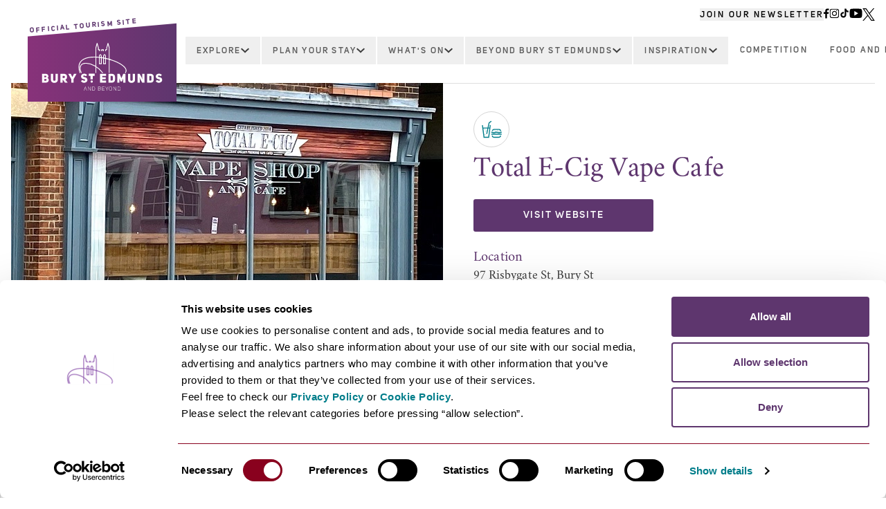

--- FILE ---
content_type: text/html; charset=UTF-8
request_url: https://visit-burystedmunds.co.uk/business-directory/total-e-cig-vape-cafe
body_size: 20849
content:
<!DOCTYPE html><html
lang="en-GB"><head><meta
http-equiv="X-UA-Compatible" content="IE=edge" /><meta
charset="utf-8" /><meta
name="viewport" content="width=device-width, initial-scale=1.0"><meta
name="referrer" content="origin-when-cross-origin" /><link
rel="preload" href="/assets/fonts/Crimson.otf" as="font" type="font/otf" crossorigin><link
rel="preload" href="/assets/fonts/UniSans-SemiBold.woff" as="font" type="font/woff" crossorigin><link
rel="preload" href="/assets/fonts/UniSans-Bold.woff" as="font" type="font/woff" crossorigin><link
rel="stylesheet" href="/assets/css/dc.css?id=5153d67b468b4d02c385ed185aa34482" type="text/css" /><link
rel="apple-touch-icon" sizes="180x180" href="/assets/images/favicons/apple-touch-icon.png?id=08ff78a5a1013405c297a1a830496f8c"><link
rel="icon" type="image/png" sizes="32x32" href="/assets/images/favicons/favicon-32x32.png?id=b80e83bc3fd9d46e154b5987cf14eb7c"><link
rel="icon" type="image/png" sizes="16x16" href="/assets/images/favicons/favicon-16x16.png?id=3130ba98c564d2d154783bd49b4ebaf7"><link
rel="manifest" href="/assets/images/favicons/site.webmanifest"><link
crossorigin href="https://5Q2E8BKZXB-dsn.algolia.net" rel="preconnect" />
<title>Total E-Cig Vape Cafe | Bury St Edmunds &amp; Beyond</title>
<script>dataLayer = [{"event":"pageview","pageCategory":[],"pageSection":"Business Directory","pageType":"Business"}];
(function(w,d,s,l,i){w[l]=w[l]||[];w[l].push({'gtm.start':
new Date().getTime(),event:'gtm.js'});var f=d.getElementsByTagName(s)[0],
j=d.createElement(s),dl=l!='dataLayer'?'&l='+l:'';j.async=true;j.src=
'https://www.googletagmanager.com/gtm.js?id='+i+dl;f.parentNode.insertBefore(j,f);
})(window,document,'script','dataLayer','GTM-PP9RRSR');
</script><meta name="description" content="Total E-Cig (Lowestoft) was opened in April 2014 by brother’s in law Jason and Mike. Mike had been vaping for over 2 years at this point and on a family…">
<meta name="referrer" content="no-referrer-when-downgrade">
<meta name="robots" content="all">
<meta name="algoliaObjectId" content="1661">
<meta content="203288053041204" property="fb:profile_id">
<meta content="en_GB" property="og:locale">
<meta content="Bury St Edmunds &amp; Beyond" property="og:site_name">
<meta content="website" property="og:type">
<meta content="https://visit-burystedmunds.co.uk/business-directory/total-e-cig-vape-cafe" property="og:url">
<meta content="Total E-Cig Vape Cafe" property="og:title">
<meta content="Total E-Cig (Lowestoft) was opened in April 2014 by brother’s in law Jason and Mike. Mike had been vaping for over 2 years at this point and on a family…" property="og:description">
<meta content="https://bury-stedmunds.transforms.svdcdn.com/production/assets/images/Main-Images/Total-E-Cig-exterior-Sue-Warren-750x390.jpg?w=1200&amp;h=630&amp;q=82&amp;auto=format&amp;fit=crop&amp;dm=1651659691&amp;s=226625f5d6d9abfb9d8e7315d581a3c6" property="og:image">
<meta content="1200" property="og:image:width">
<meta content="630" property="og:image:height">
<meta content="Abbey Gardens" property="og:image:alt">
<meta name="twitter:card" content="summary_large_image">
<meta name="twitter:site" content="@BuryStEdBeyond">
<meta name="twitter:creator" content="@BuryStEdBeyond">
<meta name="twitter:title" content="Total E-Cig Vape Cafe">
<meta name="twitter:description" content="Total E-Cig (Lowestoft) was opened in April 2014 by brother’s in law Jason and Mike. Mike had been vaping for over 2 years at this point and on a family…">
<meta name="twitter:image" content="https://bury-stedmunds.transforms.svdcdn.com/production/assets/images/Main-Images/Total-E-Cig-exterior-Sue-Warren-750x390.jpg?w=800&amp;h=418&amp;q=82&amp;auto=format&amp;fit=crop&amp;dm=1651659691&amp;s=74a16ab5ef45a760e7bb583f789b5852">
<meta name="twitter:image:width" content="800">
<meta name="twitter:image:height" content="418">
<meta name="twitter:image:alt" content="Abbey Gardens">
<link href="https://visit-burystedmunds.co.uk/business-directory/total-e-cig-vape-cafe" rel="canonical">
<link href="https://visit-burystedmunds.co.uk/" rel="home">
<link type="text/plain" href="https://visit-burystedmunds.co.uk/humans.txt" rel="author">
<link href="https://visit-burystedmunds.co.uk/cpresources/ea27d637/_main.css?v=1768913307" rel="stylesheet"></head><body
class="flex flex-col min-h-screen ltr"><noscript><iframe src="https://www.googletagmanager.com/ns.html?id=GTM-PP9RRSR"
height="0" width="0" style="display:none;visibility:hidden"></iframe></noscript>
<header
id="header" class="transition-all duration-300 fixed z-40 w-screen xl:bg-white xl:h-[120px]"><div
class="container"><div
id="topBar" class="transition-all duration-300 hidden justify-end w-full mt-3 mb-1 gap-x-3 text-[12px] font-uniSans font-semibold tracking-[2.75px] xl:flex">
<button
class="newsletter-popup__button font-semibold uppercase font-uniSans tracking-[2.75px] underline decoration-transparent hover:decoration-black transition duration-150">
Join Our Newsletter
</button><div
class="flex gap-x-2">
<a
href="https://www.facebook.com/burystedmundsandbeyond/"
class="hover-shadow"
title="Bury St Edmunds Facebook"
target="_blank"
rel="noopener">
<img
src="/assets/images/icons/social/facebook--white.svg?id=7770f96830437967e144afd843155f9a"
alt="Bury St Edmunds Facebook" class="invert">
</a><a
href="https://www.instagram.com/burystedmundsandbeyond/"
class="hover-shadow"
title="Bury St Edmunds Instagram"
target="_blank"
rel="noopener">
<img
src="/assets/images/icons/social/instagram--white.svg?id=1f30fbd84afa77720aa884be2f159feb"
alt="Bury St Edmunds Instagram" class="invert">
</a><a
href="https://www.tiktok.com/@burystedmundsandbeyond"
class="hover-shadow"
title="Bury St Edmunds Tiktok"
target="_blank"
rel="noopener">
<img
src="/assets/images/icons/social/tiktok--white.svg?id=22cfbaf4b62f85e912af450a61b78f9f"
alt="Bury St Edmunds Tiktok" class="invert">
</a><a
href="https://www.youtube.com/c/BuryStEdmundsandBeyond"
class="hover-shadow"
title="Bury St Edmunds Youtube"
target="_blank"
rel="noopener">
<img
src="/assets/images/icons/social/youtube--white.svg?id=3895193f6eb9d7e67b686c48ba11125a"
alt="Bury St Edmunds Youtube" class="invert">
</a><a
href="https://twitter.com/BuryStEdBeyond"
class="hover-shadow"
title="Bury St Edmunds X"
target="_blank"
rel="noopener">
<img
src="/assets/images/icons/social/x--white.svg?id=c1cf5268b677cd3e011f0148094790af"
alt="Bury St Edmunds X" class="invert">
</a></div></div><div
class="flex flex-col w-full sm:px-6 xl:flex-row">
<a
href="https://visit-burystedmunds.co.uk/" id="logo" class="
transition-all duration-300 w-full flex gap-y-2 flex-wrap items-center justify-center relative pt-10 px-2 pb-4 mt-4 bg-gradient-to-r from-purple-light to-purple xl:flex-col xl:w-[215px]
xl:min-w-[215px] xl:-mt-3 xl:absolute"
><div
id="logoTourismText" class="transition-all duration-300 absolute bg-white pt-14 top-[-50px] left-[-10px] w-[110%] tracking-[2.2px] -rotate-[5deg] pl-[10px] sm:-rotate-[3deg] xl:-rotate-[5deg]"><p
class="font-bold uppercase font-uniSans text-xxs text-purple">
Official Tourism Site</p></div><img
src="/assets/images/logos/bury--white.svg?id=9d331017a2914037f7ea6c48ba651662" width="70" height="45" alt=""><img
src="/assets/images/logos/bury-text--white.svg?id=1ae88c4650f4e512b35b0270f0b5d7cc" width="175" height="24" alt="Bury St Edmunds">
</a><nav
class="w-full xl:ml-[215px]"><div
class="relative flex flex-col xl:flex-row">
<button
id="mobileNavToggle" class="flex justify-center h-[35px] gap-x-2 items-center bg-grey xl:hidden">
<svg
class="nav__toggle-icon" width="20" height="20" alt="Open Menu" viewBox="0 0 18 12" version="1.1" xmlns="http://www.w3.org/2000/svg" xmlns:xlink="http://www.w3.org/1999/xlink">
<g
id="Google-Material-Icons" stroke="none" stroke-width="1" fill="none" fill-rule="evenodd">
<g
id="Material-Icons-/-Navigation-/-Menu" transform="translate(-3.000000, -6.000000)" fill="#fff">
<path
d="M3,18 L21,18 L21,16 L3,16 L3,18 L3,18 Z M3,13 L21,13 L21,11 L3,11 L3,13 L3,13 Z M3,6 L3,8 L21,8 L21,6 L3,6 L3,6 Z" id="Shape"></path>
</g>
</g>
</svg><svg
class="hidden nav__toggle-icon" width="20" height="20" alt="Close Menu" viewBox="0 0 20 20" version="1.1" xmlns="http://www.w3.org/2000/svg" xmlns:xlink="http://www.w3.org/1999/xlink">
<g
id="Google-Material-Icons" stroke="none" stroke-width="1" fill="none" fill-rule="evenodd">
<g
id="Material-Icons-/-Navigation-/-Cancel" transform="translate(-2.000000, -2.000000)" fill="#fff">
<path
d="M12,2 C6.47,2 2,6.47 2,12 C2,17.53 6.47,22 12,22 C17.53,22 22,17.53 22,12 C22,6.47 17.53,2 12,2 L12,2 Z M17,15.59 L15.59,17 L12,13.41 L8.41,17 L7,15.59 L10.59,12 L7,8.41 L8.41,7 L12,10.59 L15.59,7 L17,8.41 L13.41,12 L17,15.59 L17,15.59 Z" id="Shape"></path>
</g>
</g>
</svg><p
class="nav__toggle-title font-uniSans font-semibold uppercase text-white text-sm tracking-[1.75px] mt-1">
Menu</p>
</button><button
class="searchClose flex justify-center border-t border-grey-light gap-x-2 items-center bg-grey gap-3 font-uniSans font-semibold uppercase text-white text-sm
tracking-[1.75px] rounded-b hidden p-2 xl:hidden"
>
Close Search<img
src="/assets/images/icons/close--white.svg?id=308e6ee46e63222e80e361dfbf3690c5" width="16" height="16" alt="Close Search">
</button><ul
id="mobileNav" class="hidden absolute w-full top-[35px] bg-grey xl:flex xl:bg-white xl:w-full xl:pl-3 xl:mt-4 xl:top-0 xl:relative"><li
class="flex flex-wrap justify-between border-t border-grey-light xl:border-0 xl:justify-center xl:items-center xl:flex-nowrap">
<a
href="https://visit-burystedmunds.co.uk/business-directory" class="
font-uniSans font-semibold tracking-[2.2px] pl-4 py-2 text-xs uppercase text-white grow xl:font-semibold xl:text-center xl:w-auto
xl:grow-0 xl:text-grey-light xl:px-4 xl:whitespace-nowrap xl:hidden"
>
Explore
</a><button
class="
hidden font-uniSans font-semibold tracking-[2.2px] cursor-pointer gap-x-3 pl-4 py-2 text-xs uppercase xl:flex xl:items-center xl:text-grey-light xl:whitespace-nowrap
xl:px-4 xl:py-3 xl:border xl:border-white xl:border-b-0" onClick="toggleDropdown(this, 83799, true)"
>
Explore<svg
width="12" height="8" alt="Caret Down" viewBox="0 0 12 8" version="1.1" xmlns="http://www.w3.org/2000/svg" xmlns:xlink="http://www.w3.org/1999/xlink">
<g
id="Layouts" stroke="none" stroke-width="1" fill="none" fill-rule="evenodd">
<g
id="BSE---Homepage-Purple-Header---Desktop-" transform="translate(-937.000000, -77.000000)">
<g
id="Material-Icons-/-Action-/-Assignment-Return-Copy-9" transform="translate(931.000000, 69.000000)" fill="#3C3C3C">
<polygon
id="Shape" points="7.41 8.4864 12 12.8832 16.59 8.4864 18 9.84 12 15.6 6 9.84"></polygon>
</g>
</g>
</g>
</svg>
</button><button
class="px-4 text-2xl text-white xl:hidden" onClick="toggleDropdown(this, 83799)">
+
</button><ul
class="
dropdown-83799 hidden relative flex flex-col w-full xl:border xl:border-grey-border xl:absolute xl:bg-white xl:top-[2.65rem] xl:left-3
xl:gap-x-14 xl:px-10 xl:pt-6 xl:pb-12 xl:flex-row xl:flex-wrap after:xl:absolute after:xl:bottom-0 after:xl:right-0 after:xl:border-t-0
after:xl:border-t-transparent after:xl:border-r-0 after:xl:border-r-transparent after:xl:border-b-[100px] after:xl:border-b-purple after:xl:border-l-[308px]
after:xl:border-l-transparent"
><li
class="hidden w-full pt-2 xl:block">
<a
href="https://visit-burystedmunds.co.uk/business-directory" class="block font-uniSans font-extrabold tracking-[1px] text-xs uppercase w-fit text-purple underline hover:decoration-transparent transition duration-150">
Explore
</a></li><li
class="flex flex-wrap justify-between border-t border-grey-light xl:border-0 xl:flex-col xl:gap-y-3 xl:justify-start xl:mt-5">
<a
href="https://visit-burystedmunds.co.uk/business-directory/category/shopping" class="
font-uniSans font-semibold tracking-[2.2px] pl-8 py-2 text-xs uppercase text-white grow xl:font-semibold xl:text-grey-light
xl:w-fit xl:grow-0 xl:p-0 xl:underline xl:decoration-transparent xl:hover:decoration-grey-light transition duration-150"
>
Shopping
</a><button
class="px-4 text-2xl text-white xl:hidden" onClick="toggleDropdown(this, 83800)">
+
</button><ul
class="dropdown-83800 hidden flex flex-col w-full xl:mb-6 xl:grid xl:w-auto xl:gap-y-2 xl:gap-x-3 xl:grid-cols-2">
<a
href="https://visit-burystedmunds.co.uk/business-directory/category/antiques-vintage-charity" class="py-2 pl-16 text-sm text-white border-t font-crimson border-grey-light xl:text-grey xl:w-fit xl:border-0 xl:p-0 xl:underline xl:decoration-transparent xl:hover:decoration-grey transition duration-150">
Antiques, Vintage &amp; Charity
</a>
<a
href="https://visit-burystedmunds.co.uk/business-directory/category/art-galleries" class="py-2 pl-16 text-sm text-white border-t font-crimson border-grey-light xl:text-grey xl:w-fit xl:border-0 xl:p-0 xl:underline xl:decoration-transparent xl:hover:decoration-grey transition duration-150">
Art Galleries
</a>
<a
href="https://visit-burystedmunds.co.uk/business-directory/category/books-crafts-and-stationery" class="py-2 pl-16 text-sm text-white border-t font-crimson border-grey-light xl:text-grey xl:w-fit xl:border-0 xl:p-0 xl:underline xl:decoration-transparent xl:hover:decoration-grey transition duration-150">
Books, Crafts and Stationery
</a>
<a
href="https://visit-burystedmunds.co.uk/business-directory/category/cards-gifts" class="py-2 pl-16 text-sm text-white border-t font-crimson border-grey-light xl:text-grey xl:w-fit xl:border-0 xl:p-0 xl:underline xl:decoration-transparent xl:hover:decoration-grey transition duration-150">
Cards &amp; Gifts
</a>
<a
href="https://visit-burystedmunds.co.uk/business-directory/category/clothing-and-footwear" class="py-2 pl-16 text-sm text-white border-t font-crimson border-grey-light xl:text-grey xl:w-fit xl:border-0 xl:p-0 xl:underline xl:decoration-transparent xl:hover:decoration-grey transition duration-150">
Clothing and Footwear
</a>
<a
href="https://visit-burystedmunds.co.uk/business-directory/category/tech-and-music" class="py-2 pl-16 text-sm text-white border-t font-crimson border-grey-light xl:text-grey xl:w-fit xl:border-0 xl:p-0 xl:underline xl:decoration-transparent xl:hover:decoration-grey transition duration-150">
Tech and Music
</a>
<a
href="https://visit-burystedmunds.co.uk/business-directory/category/cosmetics" class="py-2 pl-16 text-sm text-white border-t font-crimson border-grey-light xl:text-grey xl:w-fit xl:border-0 xl:p-0 xl:underline xl:decoration-transparent xl:hover:decoration-grey transition duration-150">
Cosmetics
</a>
<a
href="https://visit-burystedmunds.co.uk/business-directory/category/homeware-and-garden" class="py-2 pl-16 text-sm text-white border-t font-crimson border-grey-light xl:text-grey xl:w-fit xl:border-0 xl:p-0 xl:underline xl:decoration-transparent xl:hover:decoration-grey transition duration-150">
Homeware and Garden
</a>
<a
href="https://visit-burystedmunds.co.uk/business-directory/category/jewellery" class="py-2 pl-16 text-sm text-white border-t font-crimson border-grey-light xl:text-grey xl:w-fit xl:border-0 xl:p-0 xl:underline xl:decoration-transparent xl:hover:decoration-grey transition duration-150">
Jewellery
</a>
<a
href="https://visit-burystedmunds.co.uk/business-directory/category/food-and-drink" class="py-2 pl-16 text-sm text-white border-t font-crimson border-grey-light xl:text-grey xl:w-fit xl:border-0 xl:p-0 xl:underline xl:decoration-transparent xl:hover:decoration-grey transition duration-150">
Food and Drink
</a>
<a
href="https://visit-burystedmunds.co.uk/business-directory/category/newsagent-and-confectionary" class="py-2 pl-16 text-sm text-white border-t font-crimson border-grey-light xl:text-grey xl:w-fit xl:border-0 xl:p-0 xl:underline xl:decoration-transparent xl:hover:decoration-grey transition duration-150">
Newsagent and Confectionary
</a>
<a
href="https://visit-burystedmunds.co.uk/business-directory/category/shopping-centres-and-department-stores" class="py-2 pl-16 text-sm text-white border-t font-crimson border-grey-light xl:text-grey xl:w-fit xl:border-0 xl:p-0 xl:underline xl:decoration-transparent xl:hover:decoration-grey transition duration-150">
Shopping Centres and Department Stores
</a>
<a
href="https://visit-burystedmunds.co.uk/business-directory/category/sports-and-leisure" class="py-2 pl-16 text-sm text-white border-t font-crimson border-grey-light xl:text-grey xl:w-fit xl:border-0 xl:p-0 xl:underline xl:decoration-transparent xl:hover:decoration-grey transition duration-150">
Sports and Leisure
</a>
<a
href="https://visit-burystedmunds.co.uk/business-directory/category/toys-games-and-models" class="py-2 pl-16 text-sm text-white border-t font-crimson border-grey-light xl:text-grey xl:w-fit xl:border-0 xl:p-0 xl:underline xl:decoration-transparent xl:hover:decoration-grey transition duration-150">
Toys, Games and Models
</a>
<a
href="https://visit-burystedmunds.co.uk/business-directory/category/wellbeing" class="py-2 pl-16 text-sm text-white border-t font-crimson border-grey-light xl:text-grey xl:w-fit xl:border-0 xl:p-0 xl:underline xl:decoration-transparent xl:hover:decoration-grey transition duration-150">
Wellbeing
</a></ul></li><li
class="flex flex-wrap justify-between border-t border-grey-light xl:border-0 xl:flex-col xl:gap-y-3 xl:justify-start xl:mt-5">
<a
href="https://visit-burystedmunds.co.uk/business-directory/category/things-to-do" class="
font-uniSans font-semibold tracking-[2.2px] pl-8 py-2 text-xs uppercase text-white grow xl:font-semibold xl:text-grey-light
xl:w-fit xl:grow-0 xl:p-0 xl:underline xl:decoration-transparent xl:hover:decoration-grey-light transition duration-150"
>
Things To Do
</a><button
class="px-4 text-2xl text-white xl:hidden" onClick="toggleDropdown(this, 83802)">
+
</button><ul
class="dropdown-83802 hidden flex flex-col w-full xl:mb-6 xl:grid xl:w-auto xl:gap-y-2 xl:gap-x-3 ">
<a
href="https://visit-burystedmunds.co.uk/business-directory/abbey-gardens" class="py-2 pl-16 text-sm text-white border-t font-crimson border-grey-light xl:text-grey xl:w-fit xl:border-0 xl:p-0 xl:underline xl:decoration-transparent xl:hover:decoration-grey transition duration-150">
Abbey Gardens
</a>
<a
href="https://visit-burystedmunds.co.uk/business-directory/category/arts-and-culture" class="py-2 pl-16 text-sm text-white border-t font-crimson border-grey-light xl:text-grey xl:w-fit xl:border-0 xl:p-0 xl:underline xl:decoration-transparent xl:hover:decoration-grey transition duration-150">
Arts and Culture
</a>
<a
href="https://visit-burystedmunds.co.uk/business-directory/category/beauty-and-wellbeing" class="py-2 pl-16 text-sm text-white border-t font-crimson border-grey-light xl:text-grey xl:w-fit xl:border-0 xl:p-0 xl:underline xl:decoration-transparent xl:hover:decoration-grey transition duration-150">
Beauty and Wellbeing
</a>
<a
href="https://visit-burystedmunds.co.uk/business-directory/category/dog-friendly-3" class="py-2 pl-16 text-sm text-white border-t font-crimson border-grey-light xl:text-grey xl:w-fit xl:border-0 xl:p-0 xl:underline xl:decoration-transparent xl:hover:decoration-grey transition duration-150">
Dog Friendly
</a>
<a
href="https://visit-burystedmunds.co.uk/business-directory/category/entertainment-and-nightlife" class="py-2 pl-16 text-sm text-white border-t font-crimson border-grey-light xl:text-grey xl:w-fit xl:border-0 xl:p-0 xl:underline xl:decoration-transparent xl:hover:decoration-grey transition duration-150">
Entertainment and Nightlife
</a>
<a
href="https://visit-burystedmunds.co.uk/business-directory/category/family-fun" class="py-2 pl-16 text-sm text-white border-t font-crimson border-grey-light xl:text-grey xl:w-fit xl:border-0 xl:p-0 xl:underline xl:decoration-transparent xl:hover:decoration-grey transition duration-150">
Family Fun
</a>
<a
href="https://visit-burystedmunds.co.uk/business-directory/category/history-and-heritage" class="py-2 pl-16 text-sm text-white border-t font-crimson border-grey-light xl:text-grey xl:w-fit xl:border-0 xl:p-0 xl:underline xl:decoration-transparent xl:hover:decoration-grey transition duration-150">
History and Heritage
</a>
<a
href="https://visit-burystedmunds.co.uk/business-directory/category/leisure-and-sports" class="py-2 pl-16 text-sm text-white border-t font-crimson border-grey-light xl:text-grey xl:w-fit xl:border-0 xl:p-0 xl:underline xl:decoration-transparent xl:hover:decoration-grey transition duration-150">
Leisure and Sports
</a>
<a
href="https://visit-burystedmunds.co.uk/business-directory/category/outdoors" class="py-2 pl-16 text-sm text-white border-t font-crimson border-grey-light xl:text-grey xl:w-fit xl:border-0 xl:p-0 xl:underline xl:decoration-transparent xl:hover:decoration-grey transition duration-150">
Outdoors
</a>
<a
href="https://visit-burystedmunds.co.uk/business-directory/category/parks-and-gardens" class="py-2 pl-16 text-sm text-white border-t font-crimson border-grey-light xl:text-grey xl:w-fit xl:border-0 xl:p-0 xl:underline xl:decoration-transparent xl:hover:decoration-grey transition duration-150">
Parks and Gardens
</a></ul></li><li
class="flex flex-wrap justify-between border-t border-grey-light xl:border-0 xl:flex-col xl:gap-y-3 xl:justify-start xl:mt-5">
<a
href="https://visit-burystedmunds.co.uk/business-directory/category/eating-and-drinking" class="
font-uniSans font-semibold tracking-[2.2px] pl-8 py-2 text-xs uppercase text-white grow xl:font-semibold xl:text-grey-light
xl:w-fit xl:grow-0 xl:p-0 xl:underline xl:decoration-transparent xl:hover:decoration-grey-light transition duration-150"
>
Eating and Drinking
</a><button
class="px-4 text-2xl text-white xl:hidden" onClick="toggleDropdown(this, 83801)">
+
</button><ul
class="dropdown-83801 hidden flex flex-col w-full xl:mb-6 xl:grid xl:w-auto xl:gap-y-2 xl:gap-x-3 xl:grid-cols-2">
<a
href="https://visit-burystedmunds.co.uk/business-directory/category/asian" class="py-2 pl-16 text-sm text-white border-t font-crimson border-grey-light xl:text-grey xl:w-fit xl:border-0 xl:p-0 xl:underline xl:decoration-transparent xl:hover:decoration-grey transition duration-150">
Asian
</a>
<a
href="https://visit-burystedmunds.co.uk/business-directory/category/bars-pubs-and-clubs" class="py-2 pl-16 text-sm text-white border-t font-crimson border-grey-light xl:text-grey xl:w-fit xl:border-0 xl:p-0 xl:underline xl:decoration-transparent xl:hover:decoration-grey transition duration-150">
Bars, Pubs and Clubs
</a>
<a
href="https://visit-burystedmunds.co.uk/business-directory/category/british" class="py-2 pl-16 text-sm text-white border-t font-crimson border-grey-light xl:text-grey xl:w-fit xl:border-0 xl:p-0 xl:underline xl:decoration-transparent xl:hover:decoration-grey transition duration-150">
British
</a>
<a
href="https://visit-burystedmunds.co.uk/business-directory/category/burgers-and-steak-houses" class="py-2 pl-16 text-sm text-white border-t font-crimson border-grey-light xl:text-grey xl:w-fit xl:border-0 xl:p-0 xl:underline xl:decoration-transparent xl:hover:decoration-grey transition duration-150">
Burgers and Steak Houses
</a>
<a
href="https://visit-burystedmunds.co.uk/business-directory/category/cafes-and-tearooms" class="py-2 pl-16 text-sm text-white border-t font-crimson border-grey-light xl:text-grey xl:w-fit xl:border-0 xl:p-0 xl:underline xl:decoration-transparent xl:hover:decoration-grey transition duration-150">
Cafes and Tearooms
</a>
<a
href="https://visit-burystedmunds.co.uk/business-directory/category/dog-friendly-2" class="py-2 pl-16 text-sm text-white border-t font-crimson border-grey-light xl:text-grey xl:w-fit xl:border-0 xl:p-0 xl:underline xl:decoration-transparent xl:hover:decoration-grey transition duration-150">
Dog Friendly
</a>
<a
href="https://visit-burystedmunds.co.uk/business-directory/category/fine-dining" class="py-2 pl-16 text-sm text-white border-t font-crimson border-grey-light xl:text-grey xl:w-fit xl:border-0 xl:p-0 xl:underline xl:decoration-transparent xl:hover:decoration-grey transition duration-150">
Fine Dining
</a>
<a
href="https://visit-burystedmunds.co.uk/business-directory/category/food-to-go" class="py-2 pl-16 text-sm text-white border-t font-crimson border-grey-light xl:text-grey xl:w-fit xl:border-0 xl:p-0 xl:underline xl:decoration-transparent xl:hover:decoration-grey transition duration-150">
Food to Go
</a>
<a
href="https://visit-burystedmunds.co.uk/business-directory/category/french" class="py-2 pl-16 text-sm text-white border-t font-crimson border-grey-light xl:text-grey xl:w-fit xl:border-0 xl:p-0 xl:underline xl:decoration-transparent xl:hover:decoration-grey transition duration-150">
French
</a>
<a
href="https://visit-burystedmunds.co.uk/business-directory/category/high-street-favourites" class="py-2 pl-16 text-sm text-white border-t font-crimson border-grey-light xl:text-grey xl:w-fit xl:border-0 xl:p-0 xl:underline xl:decoration-transparent xl:hover:decoration-grey transition duration-150">
High Street Favourites
</a>
<a
href="https://visit-burystedmunds.co.uk/business-directory/category/indian" class="py-2 pl-16 text-sm text-white border-t font-crimson border-grey-light xl:text-grey xl:w-fit xl:border-0 xl:p-0 xl:underline xl:decoration-transparent xl:hover:decoration-grey transition duration-150">
Indian
</a>
<a
href="https://visit-burystedmunds.co.uk/business-directory/category/international" class="py-2 pl-16 text-sm text-white border-t font-crimson border-grey-light xl:text-grey xl:w-fit xl:border-0 xl:p-0 xl:underline xl:decoration-transparent xl:hover:decoration-grey transition duration-150">
International
</a>
<a
href="https://visit-burystedmunds.co.uk/business-directory/category/italian-and-pizza" class="py-2 pl-16 text-sm text-white border-t font-crimson border-grey-light xl:text-grey xl:w-fit xl:border-0 xl:p-0 xl:underline xl:decoration-transparent xl:hover:decoration-grey transition duration-150">
Italian and Pizza
</a>
<a
href="https://visit-burystedmunds.co.uk/business-directory/category/mediterranean" class="py-2 pl-16 text-sm text-white border-t font-crimson border-grey-light xl:text-grey xl:w-fit xl:border-0 xl:p-0 xl:underline xl:decoration-transparent xl:hover:decoration-grey transition duration-150">
Mediterranean
</a>
<a
href="https://visit-burystedmunds.co.uk/business-directory/category/mexican" class="py-2 pl-16 text-sm text-white border-t font-crimson border-grey-light xl:text-grey xl:w-fit xl:border-0 xl:p-0 xl:underline xl:decoration-transparent xl:hover:decoration-grey transition duration-150">
Mexican
</a>
<a
href="https://visit-burystedmunds.co.uk/business-directory/category/private-chef" class="py-2 pl-16 text-sm text-white border-t font-crimson border-grey-light xl:text-grey xl:w-fit xl:border-0 xl:p-0 xl:underline xl:decoration-transparent xl:hover:decoration-grey transition duration-150">
Private Chef
</a></ul></li></ul></li><li
class="flex flex-wrap justify-between border-t border-grey-light xl:border-0 xl:justify-center xl:items-center xl:flex-nowrap">
<a
href="" onClick="event.preventDefault()" class="
font-uniSans font-semibold tracking-[2.2px] pl-4 py-2 text-xs uppercase text-white grow xl:font-semibold xl:text-center xl:w-auto
xl:grow-0 xl:text-grey-light xl:px-4 xl:whitespace-nowrap xl:hidden"
>
Plan Your Stay
</a><button
class="
hidden font-uniSans font-semibold tracking-[2.2px] cursor-pointer gap-x-3 pl-4 py-2 text-xs uppercase xl:flex xl:items-center xl:text-grey-light xl:whitespace-nowrap
xl:px-4 xl:py-3 xl:border xl:border-white xl:border-b-0" onClick="toggleDropdown(this, 83815, true)"
>
Plan Your Stay<svg
width="12" height="8" alt="Caret Down" viewBox="0 0 12 8" version="1.1" xmlns="http://www.w3.org/2000/svg" xmlns:xlink="http://www.w3.org/1999/xlink">
<g
id="Layouts" stroke="none" stroke-width="1" fill="none" fill-rule="evenodd">
<g
id="BSE---Homepage-Purple-Header---Desktop-" transform="translate(-937.000000, -77.000000)">
<g
id="Material-Icons-/-Action-/-Assignment-Return-Copy-9" transform="translate(931.000000, 69.000000)" fill="#3C3C3C">
<polygon
id="Shape" points="7.41 8.4864 12 12.8832 16.59 8.4864 18 9.84 12 15.6 6 9.84"></polygon>
</g>
</g>
</g>
</svg>
</button><button
class="px-4 text-2xl text-white xl:hidden" onClick="toggleDropdown(this, 83815)">
+
</button><ul
class="
dropdown-83815 hidden relative flex flex-col w-full xl:border xl:border-grey-border xl:absolute xl:bg-white xl:top-[2.65rem] xl:left-3
xl:gap-x-14 xl:px-10 xl:pt-6 xl:pb-12 xl:flex-row xl:flex-wrap after:xl:absolute after:xl:bottom-0 after:xl:right-0 after:xl:border-t-0
after:xl:border-t-transparent after:xl:border-r-0 after:xl:border-r-transparent after:xl:border-b-[100px] after:xl:border-b-purple after:xl:border-l-[308px]
after:xl:border-l-transparent"
><li
class="flex flex-wrap justify-between border-t border-grey-light xl:border-0 xl:flex-col xl:gap-y-3 xl:justify-start xl:mt-5 xl:!mt-3">
<a
href="https://visit-burystedmunds.co.uk/business-directory/category/places-to-stay" class="
font-uniSans font-semibold tracking-[2.2px] pl-8 py-2 text-xs uppercase text-white grow xl:font-semibold xl:text-grey-light
xl:w-fit xl:grow-0 xl:p-0 xl:underline xl:decoration-transparent xl:hover:decoration-grey-light transition duration-150"
>
Places To Stay
</a><button
class="px-4 text-2xl text-white xl:hidden" onClick="toggleDropdown(this, 83816)">
+
</button><ul
class="dropdown-83816 hidden flex flex-col w-full xl:mb-6 xl:grid xl:w-auto xl:gap-y-2 xl:gap-x-3 ">
<a
href="https://visit-burystedmunds.co.uk/business-directory/category/accommodation-agencies" class="py-2 pl-16 text-sm text-white border-t font-crimson border-grey-light xl:text-grey xl:w-fit xl:border-0 xl:p-0 xl:underline xl:decoration-transparent xl:hover:decoration-grey transition duration-150">
Accommodation agencies
</a>
<a
href="https://visit-burystedmunds.co.uk/business-directory/category/bed-and-breakfast" class="py-2 pl-16 text-sm text-white border-t font-crimson border-grey-light xl:text-grey xl:w-fit xl:border-0 xl:p-0 xl:underline xl:decoration-transparent xl:hover:decoration-grey transition duration-150">
Bed and Breakfast
</a>
<a
href="https://visit-burystedmunds.co.uk/business-directory/category/camping-and-glamping" class="py-2 pl-16 text-sm text-white border-t font-crimson border-grey-light xl:text-grey xl:w-fit xl:border-0 xl:p-0 xl:underline xl:decoration-transparent xl:hover:decoration-grey transition duration-150">
Camping and Glamping
</a>
<a
href="https://visit-burystedmunds.co.uk/business-directory/category/hotels" class="py-2 pl-16 text-sm text-white border-t font-crimson border-grey-light xl:text-grey xl:w-fit xl:border-0 xl:p-0 xl:underline xl:decoration-transparent xl:hover:decoration-grey transition duration-150">
Hotels
</a>
<a
href="https://visit-burystedmunds.co.uk/business-directory/category/self-catering" class="py-2 pl-16 text-sm text-white border-t font-crimson border-grey-light xl:text-grey xl:w-fit xl:border-0 xl:p-0 xl:underline xl:decoration-transparent xl:hover:decoration-grey transition duration-150">
Self Catering
</a>
<a
href="https://visit-burystedmunds.co.uk/business-directory/category/dog-friendly" class="py-2 pl-16 text-sm text-white border-t font-crimson border-grey-light xl:text-grey xl:w-fit xl:border-0 xl:p-0 xl:underline xl:decoration-transparent xl:hover:decoration-grey transition duration-150">
Dog Friendly
</a></ul></li><li
class="flex flex-wrap justify-between border-t border-grey-light xl:border-0 xl:flex-col xl:gap-y-3 xl:justify-start xl:mt-5 xl:!mt-3">
<a
href="https://visit-burystedmunds.co.uk/business-directory/category/venues" class="
font-uniSans font-semibold tracking-[2.2px] pl-8 py-2 text-xs uppercase text-white grow xl:font-semibold xl:text-grey-light
xl:w-fit xl:grow-0 xl:p-0 xl:underline xl:decoration-transparent xl:hover:decoration-grey-light transition duration-150"
>
Venues
</a><button
class="px-4 text-2xl text-white xl:hidden" onClick="toggleDropdown(this, 87008)">
+
</button><ul
class="dropdown-87008 hidden flex flex-col w-full xl:mb-6 xl:grid xl:w-auto xl:gap-y-2 xl:gap-x-3 ">
<a
href="https://visit-burystedmunds.co.uk/business-directory/category/conferences" class="py-2 pl-16 text-sm text-white border-t font-crimson border-grey-light xl:text-grey xl:w-fit xl:border-0 xl:p-0 xl:underline xl:decoration-transparent xl:hover:decoration-grey transition duration-150">
Conference Venues
</a>
<a
href="https://visit-burystedmunds.co.uk/business-directory/category/meetings" class="py-2 pl-16 text-sm text-white border-t font-crimson border-grey-light xl:text-grey xl:w-fit xl:border-0 xl:p-0 xl:underline xl:decoration-transparent xl:hover:decoration-grey transition duration-150">
Meetings Venues
</a>
<a
href="https://visit-burystedmunds.co.uk/business-directory/category/weddings" class="py-2 pl-16 text-sm text-white border-t font-crimson border-grey-light xl:text-grey xl:w-fit xl:border-0 xl:p-0 xl:underline xl:decoration-transparent xl:hover:decoration-grey transition duration-150">
Wedding Venues
</a></ul></li><li
class="flex flex-wrap justify-between border-t border-grey-light xl:border-0 xl:flex-col xl:gap-y-3 xl:justify-start xl:mt-3 xl:w-full xl:!mt-3">
<a
href="https://visit-burystedmunds.co.uk/bury-st-edmunds-and-beyond/getting-here-and-getting-around" class="
font-uniSans font-semibold tracking-[2.2px] pl-8 py-2 text-xs uppercase text-white grow xl:font-semibold xl:text-grey-light
xl:w-fit xl:grow-0 xl:p-0 xl:underline xl:decoration-transparent xl:hover:decoration-grey-light transition duration-150"
>
Getting Here and Getting Around
</a></li><li
class="flex flex-wrap justify-between border-t border-grey-light xl:border-0 xl:flex-col xl:gap-y-3 xl:justify-start xl:mt-3 xl:w-full xl:!mt-3">
<a
href="https://visit-burystedmunds.co.uk/bury-st-edmunds-and-beyond/map-of-bury-st-edmunds" class="
font-uniSans font-semibold tracking-[2.2px] pl-8 py-2 text-xs uppercase text-white grow xl:font-semibold xl:text-grey-light
xl:w-fit xl:grow-0 xl:p-0 xl:underline xl:decoration-transparent xl:hover:decoration-grey-light transition duration-150"
>
Map of Bury St Edmunds
</a></li><li
class="flex flex-wrap justify-between border-t border-grey-light xl:border-0 xl:flex-col xl:gap-y-3 xl:justify-start xl:mt-3 xl:w-full xl:!mt-3">
<a
href="https://visit-burystedmunds.co.uk/bury-st-edmunds-and-beyond/visitor-services" class="
font-uniSans font-semibold tracking-[2.2px] pl-8 py-2 text-xs uppercase text-white grow xl:font-semibold xl:text-grey-light
xl:w-fit xl:grow-0 xl:p-0 xl:underline xl:decoration-transparent xl:hover:decoration-grey-light transition duration-150"
>
Visitor Information Points
</a></li><li
class="flex flex-wrap justify-between border-t border-grey-light xl:border-0 xl:flex-col xl:gap-y-3 xl:justify-start xl:mt-3 xl:w-full xl:!mt-3">
<a
href="https://visit-burystedmunds.co.uk/bury-st-edmunds-and-beyond/bury-st-edmunds-gift-card" class="
font-uniSans font-semibold tracking-[2.2px] pl-8 py-2 text-xs uppercase text-white grow xl:font-semibold xl:text-grey-light
xl:w-fit xl:grow-0 xl:p-0 xl:underline xl:decoration-transparent xl:hover:decoration-grey-light transition duration-150"
>
Bury St Edmunds Gift Card
</a></li><li
class="flex flex-wrap justify-between border-t border-grey-light xl:border-0 xl:flex-col xl:gap-y-3 xl:justify-start xl:mt-3 xl:w-full xl:!mt-3">
<a
href="https://visit-burystedmunds.co.uk/bury-st-edmunds-and-beyond/groups-and-travel-trade" class="
font-uniSans font-semibold tracking-[2.2px] pl-8 py-2 text-xs uppercase text-white grow xl:font-semibold xl:text-grey-light
xl:w-fit xl:grow-0 xl:p-0 xl:underline xl:decoration-transparent xl:hover:decoration-grey-light transition duration-150"
>
Groups and Travel Trade
</a></li></ul></li><li
class="flex flex-wrap justify-between border-t border-grey-light xl:border-0 xl:justify-center xl:items-center xl:flex-nowrap">
<a
href="" onClick="event.preventDefault()" class="
font-uniSans font-semibold tracking-[2.2px] pl-4 py-2 text-xs uppercase text-white grow xl:font-semibold xl:text-center xl:w-auto
xl:grow-0 xl:text-grey-light xl:px-4 xl:whitespace-nowrap xl:hidden"
>
What&#039;s On
</a><button
class="
hidden font-uniSans font-semibold tracking-[2.2px] cursor-pointer gap-x-3 pl-4 py-2 text-xs uppercase xl:flex xl:items-center xl:text-grey-light xl:whitespace-nowrap
xl:px-4 xl:py-3 xl:border xl:border-white xl:border-b-0" onClick="toggleDropdown(this, 27, true)"
>
What&#039;s On<svg
width="12" height="8" alt="Caret Down" viewBox="0 0 12 8" version="1.1" xmlns="http://www.w3.org/2000/svg" xmlns:xlink="http://www.w3.org/1999/xlink">
<g
id="Layouts" stroke="none" stroke-width="1" fill="none" fill-rule="evenodd">
<g
id="BSE---Homepage-Purple-Header---Desktop-" transform="translate(-937.000000, -77.000000)">
<g
id="Material-Icons-/-Action-/-Assignment-Return-Copy-9" transform="translate(931.000000, 69.000000)" fill="#3C3C3C">
<polygon
id="Shape" points="7.41 8.4864 12 12.8832 16.59 8.4864 18 9.84 12 15.6 6 9.84"></polygon>
</g>
</g>
</g>
</svg>
</button><button
class="px-4 text-2xl text-white xl:hidden" onClick="toggleDropdown(this, 27)">
+
</button><ul
class="
dropdown-27 hidden relative flex flex-col w-full xl:border xl:border-grey-border xl:absolute xl:bg-white xl:top-[2.65rem] xl:left-3
xl:gap-x-14 xl:px-10 xl:pt-6 xl:pb-12 xl:flex-row xl:flex-wrap after:xl:absolute after:xl:bottom-0 after:xl:right-0 after:xl:border-t-0
after:xl:border-t-transparent after:xl:border-r-0 after:xl:border-r-transparent after:xl:border-b-[100px] after:xl:border-b-purple after:xl:border-l-[308px]
after:xl:border-l-transparent"
><li
class="flex flex-wrap justify-between border-t border-grey-light xl:border-0 xl:flex-col xl:gap-y-3 xl:justify-start xl:mt-5 xl:!mt-3">
<a
href="https://visit-burystedmunds.co.uk/events" class="
font-uniSans font-semibold tracking-[2.2px] pl-8 py-2 text-xs uppercase text-white grow xl:font-semibold xl:text-grey-light
xl:w-fit xl:grow-0 xl:p-0 xl:underline xl:decoration-transparent xl:hover:decoration-grey-light transition duration-150"
>
All Events
</a><button
class="px-4 text-2xl text-white xl:hidden" onClick="toggleDropdown(this, 98422)">
+
</button><ul
class="dropdown-98422 hidden flex flex-col w-full xl:mb-6 xl:grid xl:w-auto xl:gap-y-2 xl:gap-x-3 xl:grid-cols-2">
<a
href="https://visit-burystedmunds.co.uk/events/category/art" class="py-2 pl-16 text-sm text-white border-t font-crimson border-grey-light xl:text-grey xl:w-fit xl:border-0 xl:p-0 xl:underline xl:decoration-transparent xl:hover:decoration-grey transition duration-150">
Art
</a>
<a
href="https://visit-burystedmunds.co.uk/events/category/arts-music-culture" class="py-2 pl-16 text-sm text-white border-t font-crimson border-grey-light xl:text-grey xl:w-fit xl:border-0 xl:p-0 xl:underline xl:decoration-transparent xl:hover:decoration-grey transition duration-150">
Arts, Music &amp; Culture
</a>
<a
href="https://visit-burystedmunds.co.uk/blog/category/autumn" class="py-2 pl-16 text-sm text-white border-t font-crimson border-grey-light xl:text-grey xl:w-fit xl:border-0 xl:p-0 xl:underline xl:decoration-transparent xl:hover:decoration-grey transition duration-150">
Autumn
</a>
<a
href="https://visit-burystedmunds.co.uk/events/category/children-and-family" class="py-2 pl-16 text-sm text-white border-t font-crimson border-grey-light xl:text-grey xl:w-fit xl:border-0 xl:p-0 xl:underline xl:decoration-transparent xl:hover:decoration-grey transition duration-150">
Children and family
</a>
<a
href="https://visit-burystedmunds.co.uk/events/category/christmas" class="py-2 pl-16 text-sm text-white border-t font-crimson border-grey-light xl:text-grey xl:w-fit xl:border-0 xl:p-0 xl:underline xl:decoration-transparent xl:hover:decoration-grey transition duration-150">
Christmas
</a>
<a
href="https://visit-burystedmunds.co.uk/events/category/easter" class="py-2 pl-16 text-sm text-white border-t font-crimson border-grey-light xl:text-grey xl:w-fit xl:border-0 xl:p-0 xl:underline xl:decoration-transparent xl:hover:decoration-grey transition duration-150">
Easter
</a>
<a
href="https://visit-burystedmunds.co.uk/events/category/experiences" class="py-2 pl-16 text-sm text-white border-t font-crimson border-grey-light xl:text-grey xl:w-fit xl:border-0 xl:p-0 xl:underline xl:decoration-transparent xl:hover:decoration-grey transition duration-150">
Experiences
</a>
<a
href="https://visit-burystedmunds.co.uk/events/category/fairs-and-festivals" class="py-2 pl-16 text-sm text-white border-t font-crimson border-grey-light xl:text-grey xl:w-fit xl:border-0 xl:p-0 xl:underline xl:decoration-transparent xl:hover:decoration-grey transition duration-150">
Fairs and Festivals
</a>
<a
href="https://visit-burystedmunds.co.uk/events/category/february-half-term" class="py-2 pl-16 text-sm text-white border-t font-crimson border-grey-light xl:text-grey xl:w-fit xl:border-0 xl:p-0 xl:underline xl:decoration-transparent xl:hover:decoration-grey transition duration-150">
February Half Term
</a>
<a
href="https://visit-burystedmunds.co.uk/events/category/food-and-drink" class="py-2 pl-16 text-sm text-white border-t font-crimson border-grey-light xl:text-grey xl:w-fit xl:border-0 xl:p-0 xl:underline xl:decoration-transparent xl:hover:decoration-grey transition duration-150">
Food and Drink
</a>
<a
href="https://visit-burystedmunds.co.uk/events/category/spooky" class="py-2 pl-16 text-sm text-white border-t font-crimson border-grey-light xl:text-grey xl:w-fit xl:border-0 xl:p-0 xl:underline xl:decoration-transparent xl:hover:decoration-grey transition duration-150">
Spooky Bury St Edmunds
</a>
<a
href="https://visit-burystedmunds.co.uk/events/category/historical" class="py-2 pl-16 text-sm text-white border-t font-crimson border-grey-light xl:text-grey xl:w-fit xl:border-0 xl:p-0 xl:underline xl:decoration-transparent xl:hover:decoration-grey transition duration-150">
Historical
</a>
<a
href="https://visit-burystedmunds.co.uk/events/category/markets-shopping" class="py-2 pl-16 text-sm text-white border-t font-crimson border-grey-light xl:text-grey xl:w-fit xl:border-0 xl:p-0 xl:underline xl:decoration-transparent xl:hover:decoration-grey transition duration-150">
Markets &amp; Shopping
</a>
<a
href="https://visit-burystedmunds.co.uk/events/category/may-half-term" class="py-2 pl-16 text-sm text-white border-t font-crimson border-grey-light xl:text-grey xl:w-fit xl:border-0 xl:p-0 xl:underline xl:decoration-transparent xl:hover:decoration-grey transition duration-150">
May Half Term
</a>
<a
href="https://visit-burystedmunds.co.uk/events/category/outdoor" class="py-2 pl-16 text-sm text-white border-t font-crimson border-grey-light xl:text-grey xl:w-fit xl:border-0 xl:p-0 xl:underline xl:decoration-transparent xl:hover:decoration-grey transition duration-150">
Outdoor
</a>
<a
href="https://visit-burystedmunds.co.uk/events/category/talks-and-workshops" class="py-2 pl-16 text-sm text-white border-t font-crimson border-grey-light xl:text-grey xl:w-fit xl:border-0 xl:p-0 xl:underline xl:decoration-transparent xl:hover:decoration-grey transition duration-150">
Talks and workshops
</a>
<a
href="https://visit-burystedmunds.co.uk/events/category/tours-and-walks" class="py-2 pl-16 text-sm text-white border-t font-crimson border-grey-light xl:text-grey xl:w-fit xl:border-0 xl:p-0 xl:underline xl:decoration-transparent xl:hover:decoration-grey transition duration-150">
Tours and Walks
</a>
<a
href="https://visit-burystedmunds.co.uk/events/category/wedding-fairs" class="py-2 pl-16 text-sm text-white border-t font-crimson border-grey-light xl:text-grey xl:w-fit xl:border-0 xl:p-0 xl:underline xl:decoration-transparent xl:hover:decoration-grey transition duration-150">
Wedding Fairs
</a></ul></li><li
class="flex flex-wrap justify-between border-t border-grey-light xl:border-0 xl:flex-col xl:gap-y-3 xl:justify-start xl:mt-3 xl:w-full xl:!mt-3">
<a
href="https://visit-burystedmunds.co.uk/fairs-festivals-annual-events" class="
font-uniSans font-semibold tracking-[2.2px] pl-8 py-2 text-xs uppercase text-white grow xl:font-semibold xl:text-grey-light
xl:w-fit xl:grow-0 xl:p-0 xl:underline xl:decoration-transparent xl:hover:decoration-grey-light transition duration-150"
>
Annual Events
</a></li><li
class="flex flex-wrap justify-between border-t border-grey-light xl:border-0 xl:flex-col xl:gap-y-3 xl:justify-start xl:mt-3 xl:w-full xl:!mt-3">
<a
href="https://visit-burystedmunds.co.uk/markets" class="
font-uniSans font-semibold tracking-[2.2px] pl-8 py-2 text-xs uppercase text-white grow xl:font-semibold xl:text-grey-light
xl:w-fit xl:grow-0 xl:p-0 xl:underline xl:decoration-transparent xl:hover:decoration-grey-light transition duration-150"
>
Markets
</a></li><li
class="flex flex-wrap justify-between border-t border-grey-light xl:border-0 xl:flex-col xl:gap-y-3 xl:justify-start xl:mt-3 xl:w-full xl:!mt-3">
<a
href="https://visit-burystedmunds.co.uk/bury-st-edmunds-and-beyond/tours" class="
font-uniSans font-semibold tracking-[2.2px] pl-8 py-2 text-xs uppercase text-white grow xl:font-semibold xl:text-grey-light
xl:w-fit xl:grow-0 xl:p-0 xl:underline xl:decoration-transparent xl:hover:decoration-grey-light transition duration-150"
>
Tours
</a></li><li
class="flex flex-wrap justify-between border-t border-grey-light xl:border-0 xl:flex-col xl:gap-y-3 xl:justify-start xl:mt-3 xl:w-full xl:!mt-3">
<a
href="https://visit-burystedmunds.co.uk/spooky-bury-st-edmunds" class="
font-uniSans font-semibold tracking-[2.2px] pl-8 py-2 text-xs uppercase text-white grow xl:font-semibold xl:text-grey-light
xl:w-fit xl:grow-0 xl:p-0 xl:underline xl:decoration-transparent xl:hover:decoration-grey-light transition duration-150"
>
Spooky Bury St Edmunds
</a></li><li
class="flex flex-wrap justify-between border-t border-grey-light xl:border-0 xl:flex-col xl:gap-y-3 xl:justify-start xl:mt-3 xl:w-full xl:!mt-3">
<a
href="https://visit-burystedmunds.co.uk/comedy-festival" class="
font-uniSans font-semibold tracking-[2.2px] pl-8 py-2 text-xs uppercase text-white grow xl:font-semibold xl:text-grey-light
xl:w-fit xl:grow-0 xl:p-0 xl:underline xl:decoration-transparent xl:hover:decoration-grey-light transition duration-150"
>
Bury St Edmunds Comedy Festival
</a></li><li
class="flex flex-wrap justify-between border-t border-grey-light xl:border-0 xl:flex-col xl:gap-y-3 xl:justify-start xl:mt-3 xl:w-full xl:!mt-3">
<a
href="https://visit-burystedmunds.co.uk/visit-bury-st-edmunds-this-may-half-term" class="
font-uniSans font-semibold tracking-[2.2px] pl-8 py-2 text-xs uppercase text-white grow xl:font-semibold xl:text-grey-light
xl:w-fit xl:grow-0 xl:p-0 xl:underline xl:decoration-transparent xl:hover:decoration-grey-light transition duration-150"
>
May Half Term
</a></li></ul></li><li
class="flex flex-wrap justify-between border-t border-grey-light xl:border-0 xl:justify-center xl:items-center xl:flex-nowrap">
<a
href="https://visit-burystedmunds.co.uk/beyond-bury" class="
font-uniSans font-semibold tracking-[2.2px] pl-4 py-2 text-xs uppercase text-white grow xl:font-semibold xl:text-center xl:w-auto
xl:grow-0 xl:text-grey-light xl:px-4 xl:whitespace-nowrap xl:hidden"
>
Beyond Bury St Edmunds
</a><button
class="
hidden font-uniSans font-semibold tracking-[2.2px] cursor-pointer gap-x-3 pl-4 py-2 text-xs uppercase xl:flex xl:items-center xl:text-grey-light xl:whitespace-nowrap
xl:px-4 xl:py-3 xl:border xl:border-white xl:border-b-0" onClick="toggleDropdown(this, 32, true)"
>
Beyond Bury St Edmunds<svg
width="12" height="8" alt="Caret Down" viewBox="0 0 12 8" version="1.1" xmlns="http://www.w3.org/2000/svg" xmlns:xlink="http://www.w3.org/1999/xlink">
<g
id="Layouts" stroke="none" stroke-width="1" fill="none" fill-rule="evenodd">
<g
id="BSE---Homepage-Purple-Header---Desktop-" transform="translate(-937.000000, -77.000000)">
<g
id="Material-Icons-/-Action-/-Assignment-Return-Copy-9" transform="translate(931.000000, 69.000000)" fill="#3C3C3C">
<polygon
id="Shape" points="7.41 8.4864 12 12.8832 16.59 8.4864 18 9.84 12 15.6 6 9.84"></polygon>
</g>
</g>
</g>
</svg>
</button><button
class="px-4 text-2xl text-white xl:hidden" onClick="toggleDropdown(this, 32)">
+
</button><ul
class="
dropdown-32 hidden relative flex flex-col w-full xl:border xl:border-grey-border xl:absolute xl:bg-white xl:top-[2.65rem] xl:left-3
xl:gap-x-14 xl:px-10 xl:pt-6 xl:pb-12 xl:flex-row xl:flex-wrap after:xl:absolute after:xl:bottom-0 after:xl:right-0 after:xl:border-t-0
after:xl:border-t-transparent after:xl:border-r-0 after:xl:border-r-transparent after:xl:border-b-[100px] after:xl:border-b-purple after:xl:border-l-[308px]
after:xl:border-l-transparent"
><li
class="hidden w-full pt-2 xl:block xl:mb-2">
<a
href="https://visit-burystedmunds.co.uk/beyond-bury" class="block font-uniSans font-extrabold tracking-[1px] text-xs uppercase w-fit text-purple underline hover:decoration-transparent transition duration-150">
Beyond Bury St Edmunds
</a></li><li
class="flex flex-wrap justify-between border-t border-grey-light xl:border-0 xl:flex-col xl:gap-y-3 xl:justify-start xl:mt-3 xl:w-full">
<a
href="https://visit-burystedmunds.co.uk/beyond-bury/clare" class="
font-uniSans font-semibold tracking-[2.2px] pl-8 py-2 text-xs uppercase text-white grow xl:font-semibold xl:text-grey-light
xl:w-fit xl:grow-0 xl:p-0 xl:underline xl:decoration-transparent xl:hover:decoration-grey-light transition duration-150"
>
Clare
</a></li><li
class="flex flex-wrap justify-between border-t border-grey-light xl:border-0 xl:flex-col xl:gap-y-3 xl:justify-start xl:mt-3 xl:w-full">
<a
href="https://visit-burystedmunds.co.uk/beyond-bury/ipswich" class="
font-uniSans font-semibold tracking-[2.2px] pl-8 py-2 text-xs uppercase text-white grow xl:font-semibold xl:text-grey-light
xl:w-fit xl:grow-0 xl:p-0 xl:underline xl:decoration-transparent xl:hover:decoration-grey-light transition duration-150"
>
Ipswich
</a></li><li
class="flex flex-wrap justify-between border-t border-grey-light xl:border-0 xl:flex-col xl:gap-y-3 xl:justify-start xl:mt-3 xl:w-full">
<a
href="https://visit-burystedmunds.co.uk/beyond-bury/lavenham" class="
font-uniSans font-semibold tracking-[2.2px] pl-8 py-2 text-xs uppercase text-white grow xl:font-semibold xl:text-grey-light
xl:w-fit xl:grow-0 xl:p-0 xl:underline xl:decoration-transparent xl:hover:decoration-grey-light transition duration-150"
>
Lavenham
</a></li><li
class="flex flex-wrap justify-between border-t border-grey-light xl:border-0 xl:flex-col xl:gap-y-3 xl:justify-start xl:mt-3 xl:w-full">
<a
href="https://visit-burystedmunds.co.uk/beyond-bury/long-melford" class="
font-uniSans font-semibold tracking-[2.2px] pl-8 py-2 text-xs uppercase text-white grow xl:font-semibold xl:text-grey-light
xl:w-fit xl:grow-0 xl:p-0 xl:underline xl:decoration-transparent xl:hover:decoration-grey-light transition duration-150"
>
Long Melford
</a></li><li
class="flex flex-wrap justify-between border-t border-grey-light xl:border-0 xl:flex-col xl:gap-y-3 xl:justify-start xl:mt-3 xl:w-full">
<a
href="https://visit-burystedmunds.co.uk/beyond-bury/newmarket" class="
font-uniSans font-semibold tracking-[2.2px] pl-8 py-2 text-xs uppercase text-white grow xl:font-semibold xl:text-grey-light
xl:w-fit xl:grow-0 xl:p-0 xl:underline xl:decoration-transparent xl:hover:decoration-grey-light transition duration-150"
>
Newmarket
</a></li><li
class="flex flex-wrap justify-between border-t border-grey-light xl:border-0 xl:flex-col xl:gap-y-3 xl:justify-start xl:mt-3 xl:w-full">
<a
href="https://visit-burystedmunds.co.uk/beyond-bury/stowmarket" class="
font-uniSans font-semibold tracking-[2.2px] pl-8 py-2 text-xs uppercase text-white grow xl:font-semibold xl:text-grey-light
xl:w-fit xl:grow-0 xl:p-0 xl:underline xl:decoration-transparent xl:hover:decoration-grey-light transition duration-150"
>
Stowmarket
</a></li><li
class="flex flex-wrap justify-between border-t border-grey-light xl:border-0 xl:flex-col xl:gap-y-3 xl:justify-start xl:mt-3 xl:w-full">
<a
href="https://visit-burystedmunds.co.uk/beyond-bury/sudbury" class="
font-uniSans font-semibold tracking-[2.2px] pl-8 py-2 text-xs uppercase text-white grow xl:font-semibold xl:text-grey-light
xl:w-fit xl:grow-0 xl:p-0 xl:underline xl:decoration-transparent xl:hover:decoration-grey-light transition duration-150"
>
Sudbury
</a></li><li
class="flex flex-wrap justify-between border-t border-grey-light xl:border-0 xl:flex-col xl:gap-y-3 xl:justify-start xl:mt-3 xl:w-full">
<a
href="https://visit-burystedmunds.co.uk/beyond-bury/the-suffolk-coast" class="
font-uniSans font-semibold tracking-[2.2px] pl-8 py-2 text-xs uppercase text-white grow xl:font-semibold xl:text-grey-light
xl:w-fit xl:grow-0 xl:p-0 xl:underline xl:decoration-transparent xl:hover:decoration-grey-light transition duration-150"
>
The Suffolk Coast
</a></li></ul></li><li
class="flex flex-wrap justify-between border-t border-grey-light xl:border-0 xl:justify-center xl:items-center xl:flex-nowrap">
<a
href="https://visit-burystedmunds.co.uk/inspiration" class="
font-uniSans font-semibold tracking-[2.2px] pl-4 py-2 text-xs uppercase text-white grow xl:font-semibold xl:text-center xl:w-auto
xl:grow-0 xl:text-grey-light xl:px-4 xl:whitespace-nowrap xl:hidden"
>
Inspiration
</a><button
class="
hidden font-uniSans font-semibold tracking-[2.2px] cursor-pointer gap-x-3 pl-4 py-2 text-xs uppercase xl:flex xl:items-center xl:text-grey-light xl:whitespace-nowrap
xl:px-4 xl:py-3 xl:border xl:border-white xl:border-b-0" onClick="toggleDropdown(this, 37, true)"
>
Inspiration<svg
width="12" height="8" alt="Caret Down" viewBox="0 0 12 8" version="1.1" xmlns="http://www.w3.org/2000/svg" xmlns:xlink="http://www.w3.org/1999/xlink">
<g
id="Layouts" stroke="none" stroke-width="1" fill="none" fill-rule="evenodd">
<g
id="BSE---Homepage-Purple-Header---Desktop-" transform="translate(-937.000000, -77.000000)">
<g
id="Material-Icons-/-Action-/-Assignment-Return-Copy-9" transform="translate(931.000000, 69.000000)" fill="#3C3C3C">
<polygon
id="Shape" points="7.41 8.4864 12 12.8832 16.59 8.4864 18 9.84 12 15.6 6 9.84"></polygon>
</g>
</g>
</g>
</svg>
</button><button
class="px-4 text-2xl text-white xl:hidden" onClick="toggleDropdown(this, 37)">
+
</button><ul
class="
dropdown-37 hidden relative flex flex-col w-full xl:border xl:border-grey-border xl:absolute xl:bg-white xl:top-[2.65rem] xl:left-3
xl:gap-x-14 xl:px-10 xl:pt-6 xl:pb-12 xl:flex-row xl:flex-wrap after:xl:absolute after:xl:bottom-0 after:xl:right-0 after:xl:border-t-0
after:xl:border-t-transparent after:xl:border-r-0 after:xl:border-r-transparent after:xl:border-b-[100px] after:xl:border-b-purple after:xl:border-l-[308px]
after:xl:border-l-transparent"
><li
class="hidden w-full pt-2 xl:block xl:mb-2">
<a
href="https://visit-burystedmunds.co.uk/inspiration" class="block font-uniSans font-extrabold tracking-[1px] text-xs uppercase w-fit text-purple underline hover:decoration-transparent transition duration-150">
Inspiration
</a></li><li
class="flex flex-wrap justify-between border-t border-grey-light xl:border-0 xl:flex-col xl:gap-y-3 xl:justify-start xl:mt-3 xl:w-full">
<a
href="https://visit-burystedmunds.co.uk/blog" class="
font-uniSans font-semibold tracking-[2.2px] pl-8 py-2 text-xs uppercase text-white grow xl:font-semibold xl:text-grey-light
xl:w-fit xl:grow-0 xl:p-0 xl:underline xl:decoration-transparent xl:hover:decoration-grey-light transition duration-150"
>
Blog
</a></li><li
class="flex flex-wrap justify-between border-t border-grey-light xl:border-0 xl:flex-col xl:gap-y-3 xl:justify-start xl:mt-3 xl:w-full">
<a
href="https://visit-burystedmunds.co.uk/offers" class="
font-uniSans font-semibold tracking-[2.2px] pl-8 py-2 text-xs uppercase text-white grow xl:font-semibold xl:text-grey-light
xl:w-fit xl:grow-0 xl:p-0 xl:underline xl:decoration-transparent xl:hover:decoration-grey-light transition duration-150"
>
Offers
</a></li><li
class="flex flex-wrap justify-between border-t border-grey-light xl:border-0 xl:flex-col xl:gap-y-3 xl:justify-start xl:mt-3 xl:w-full">
<a
href="https://visit-burystedmunds.co.uk/itineraries" class="
font-uniSans font-semibold tracking-[2.2px] pl-8 py-2 text-xs uppercase text-white grow xl:font-semibold xl:text-grey-light
xl:w-fit xl:grow-0 xl:p-0 xl:underline xl:decoration-transparent xl:hover:decoration-grey-light transition duration-150"
>
Itinerary Inspiration
</a></li><li
class="flex flex-wrap justify-between border-t border-grey-light xl:border-0 xl:flex-col xl:gap-y-3 xl:justify-start xl:mt-3 xl:w-full">
<a
href="https://visit-burystedmunds.co.uk/category/foodies" class="
font-uniSans font-semibold tracking-[2.2px] pl-8 py-2 text-xs uppercase text-white grow xl:font-semibold xl:text-grey-light
xl:w-fit xl:grow-0 xl:p-0 xl:underline xl:decoration-transparent xl:hover:decoration-grey-light transition duration-150"
>
Foodies
</a></li><li
class="flex flex-wrap justify-between border-t border-grey-light xl:border-0 xl:flex-col xl:gap-y-3 xl:justify-start xl:mt-3 xl:w-full">
<a
href="https://visit-burystedmunds.co.uk/category/walking" class="
font-uniSans font-semibold tracking-[2.2px] pl-8 py-2 text-xs uppercase text-white grow xl:font-semibold xl:text-grey-light
xl:w-fit xl:grow-0 xl:p-0 xl:underline xl:decoration-transparent xl:hover:decoration-grey-light transition duration-150"
>
Walking
</a></li><li
class="flex flex-wrap justify-between border-t border-grey-light xl:border-0 xl:flex-col xl:gap-y-3 xl:justify-start xl:mt-3 xl:w-full">
<a
href="https://visit-burystedmunds.co.uk/category/cycling" class="
font-uniSans font-semibold tracking-[2.2px] pl-8 py-2 text-xs uppercase text-white grow xl:font-semibold xl:text-grey-light
xl:w-fit xl:grow-0 xl:p-0 xl:underline xl:decoration-transparent xl:hover:decoration-grey-light transition duration-150"
>
Cycling
</a></li><li
class="flex flex-wrap justify-between border-t border-grey-light xl:border-0 xl:flex-col xl:gap-y-3 xl:justify-start xl:mt-3 xl:w-full">
<a
href="https://visit-burystedmunds.co.uk/category/dog-friendly" class="
font-uniSans font-semibold tracking-[2.2px] pl-8 py-2 text-xs uppercase text-white grow xl:font-semibold xl:text-grey-light
xl:w-fit xl:grow-0 xl:p-0 xl:underline xl:decoration-transparent xl:hover:decoration-grey-light transition duration-150"
>
Dog Friendly
</a></li><li
class="flex flex-wrap justify-between border-t border-grey-light xl:border-0 xl:flex-col xl:gap-y-3 xl:justify-start xl:mt-3 xl:w-full">
<a
href="https://visit-burystedmunds.co.uk/masters-of-the-air" class="
font-uniSans font-semibold tracking-[2.2px] pl-8 py-2 text-xs uppercase text-white grow xl:font-semibold xl:text-grey-light
xl:w-fit xl:grow-0 xl:p-0 xl:underline xl:decoration-transparent xl:hover:decoration-grey-light transition duration-150"
>
Masters of the Air
</a></li><li
class="flex flex-wrap justify-between border-t border-grey-light xl:border-0 xl:flex-col xl:gap-y-3 xl:justify-start xl:mt-3 xl:w-full">
<a
href="https://visit-burystedmunds.co.uk/uniquely-bury-st-edmunds" class="
font-uniSans font-semibold tracking-[2.2px] pl-8 py-2 text-xs uppercase text-white grow xl:font-semibold xl:text-grey-light
xl:w-fit xl:grow-0 xl:p-0 xl:underline xl:decoration-transparent xl:hover:decoration-grey-light transition duration-150"
>
Uniquely Bury St Edmunds
</a></li><li
class="flex flex-wrap justify-between border-t border-grey-light xl:border-0 xl:flex-col xl:gap-y-3 xl:justify-start xl:mt-3 xl:w-full">
<a
href="https://visit-burystedmunds.co.uk/virtual-tour" class="
font-uniSans font-semibold tracking-[2.2px] pl-8 py-2 text-xs uppercase text-white grow xl:font-semibold xl:text-grey-light
xl:w-fit xl:grow-0 xl:p-0 xl:underline xl:decoration-transparent xl:hover:decoration-grey-light transition duration-150"
>
Virtual Tours
</a></li><li
class="flex flex-wrap justify-between border-t border-grey-light xl:border-0 xl:flex-col xl:gap-y-3 xl:justify-start xl:mt-3 xl:w-full">
<a
href="https://visit-burystedmunds.co.uk/family-friendly-breaks" class="
font-uniSans font-semibold tracking-[2.2px] pl-8 py-2 text-xs uppercase text-white grow xl:font-semibold xl:text-grey-light
xl:w-fit xl:grow-0 xl:p-0 xl:underline xl:decoration-transparent xl:hover:decoration-grey-light transition duration-150"
>
Family Friendly Breaks
</a></li></ul></li><li
class="flex flex-wrap justify-between border-t border-grey-light xl:border-0 xl:justify-center xl:items-center xl:flex-nowrap">
<a
href="https://visit-burystedmunds.co.uk/competitions/win-2-tickets-to-the-ember-lounge-winter-chapter" class="
font-uniSans font-semibold tracking-[2.2px] pl-4 py-2 text-xs uppercase text-white grow xl:font-semibold xl:text-center xl:w-auto
xl:grow-0 xl:text-grey-light xl:px-4 xl:whitespace-nowrap"
>
Competition
</a></li><li
class="flex flex-wrap justify-between border-t border-grey-light xl:border-0 xl:justify-center xl:items-center xl:flex-nowrap">
<a
href="https://visit-burystedmunds.co.uk/food-and-drink-tours" class="
font-uniSans font-semibold tracking-[2.2px] pl-4 py-2 text-xs uppercase text-white grow xl:font-semibold xl:text-center xl:w-auto
xl:grow-0 xl:text-grey-light xl:px-4 xl:whitespace-nowrap"
>
Food and Drink Tours
</a></li><li
class="border-y border-grey-light xl:hidden">
<button
class="w-full py-2 pl-4 text-xs font-uniSans font-semibold tracking-[2.2px] text-left text-white uppercase newsletter-popup__button xl:text-black">
Join Our Newsletter
</button></li><li
class="flex justify-center p-2 text-xs font-uniSans rounded xl:ml-auto xl:p-0 xl:h-11 xl:my-auto xl:-mr-6 xl:border xl:border-[#E3E3E3] hover-shadow">
<button
id="searchIcon" class="tracking-[1.5px] uppercase font-semibold text-grey-dark py-2 flex items-center gap-3 bg-white px-3 rounded">
Search<svg
width="18" height="18" alt="Search" viewBox="0 0 19 18" version="1.1" xmlns="http://www.w3.org/2000/svg" xmlns:xlink="http://www.w3.org/1999/xlink">
<g
id="Layouts" stroke="none" stroke-width="1" fill="none" fill-rule="evenodd">
<g
id="BSE---Homepage-Purple-Header---Desktop-" transform="translate(-1367.000000, -73.000000)">
<rect
fill="#FFFFFF" x="0" y="0" width="1440" height="8121"></rect>
<g
id="Shape" transform="translate(1364.686171, 70.082993)" fill="#3C3C3C">
<path
d="M15.5,14 L14.71,14 L14.43,13.73 C15.41,12.59 16,11.11 16,9.5 C16,5.91 13.09,3 9.5,3 C5.91,3 3,5.91 3,9.5 C3,13.09 5.91,16 9.5,16 C11.11,16 12.59,15.41 13.73,14.43 L14,14.71 L14,15.5 L19,20.49 L20.49,19 L15.5,14 L15.5,14 Z M9.5,14 C7.01,14 5,11.99 5,9.5 C5,7.01 7.01,5 9.5,5 C11.99,5 14,7.01 14,9.5 C14,11.99 11.99,14 9.5,14 L9.5,14 Z"></path>
</g>
</g>
</g>
</svg>
</button><button
id="searchClose" class="searchClose flex items-center gap-3 hidden py-2 bg-white px-3 rounded xl:py-0">
<span
class="uppercase tracking-[1.5px] font-semibold text-grey-dark xl:hidden">
Close Search
</span><svg
width="18" height="18" alt="Close Search" viewBox="0 0 14 15" version="1.1" xmlns="http://www.w3.org/2000/svg" xmlns:xlink="http://www.w3.org/1999/xlink">
<g
id="-" stroke="none" stroke-width="1" fill="none" fill-rule="evenodd">
<g
id="BSE---Newsletter-Popup---Desktop" transform="translate(-713.000000, -139.000000)">
<g
id="Material-Icons-/-Action-/-Assignment-Late" transform="translate(708.000000, 134.558503)" fill="#3C3C3C">
<polygon
id="Shape" points="19 6.41 17.59 5 12 10.59 6.41 5 5 6.41 10.59 12 5 17.59 6.41 19 12 13.41 17.59 19 19 17.59 13.41 12"></polygon>
</g>
</g>
</g>
</svg>
</button></li><li
class="flex justify-center gap-2 p-4 border-t border-grey-light xl:hidden"><div
class="flex gap-x-2">
<a
href="https://www.facebook.com/burystedmundsandbeyond/"
class="hover-shadow"
title="Bury St Edmunds Facebook"
target="_blank"
rel="noopener">
<img
src="/assets/images/icons/social/facebook--white.svg?id=7770f96830437967e144afd843155f9a"
alt="Bury St Edmunds Facebook"">
</a><a
href="https://www.instagram.com/burystedmundsandbeyond/"
class="hover-shadow"
title="Bury St Edmunds Instagram"
target="_blank"
rel="noopener">
<img
src="/assets/images/icons/social/instagram--white.svg?id=1f30fbd84afa77720aa884be2f159feb"
alt="Bury St Edmunds Instagram"">
</a><a
href="https://www.tiktok.com/@burystedmundsandbeyond"
class="hover-shadow"
title="Bury St Edmunds Tiktok"
target="_blank"
rel="noopener">
<img
src="/assets/images/icons/social/tiktok--white.svg?id=22cfbaf4b62f85e912af450a61b78f9f"
alt="Bury St Edmunds Tiktok"">
</a><a
href="https://www.youtube.com/c/BuryStEdmundsandBeyond"
class="hover-shadow"
title="Bury St Edmunds Youtube"
target="_blank"
rel="noopener">
<img
src="/assets/images/icons/social/youtube--white.svg?id=3895193f6eb9d7e67b686c48ba11125a"
alt="Bury St Edmunds Youtube"">
</a><a
href="https://twitter.com/BuryStEdBeyond"
class="hover-shadow"
title="Bury St Edmunds X"
target="_blank"
rel="noopener">
<img
src="/assets/images/icons/social/x--white.svg?id=c1cf5268b677cd3e011f0148094790af"
alt="Bury St Edmunds X"">
</a></div></li></ul></div></nav></div></div><div
id="instantSearch">
<search-bar
/></div></header><main
class="grow mt-[155px]"><section
class="mt-8 lg:mt-[-35px]"><div
class="flex gap-y-7 flex-col lg:grid lg:grid-cols-2 lg:gap-y-0 lg:container"><div
class="container font-crimson lg:max-w-none lg:mx-0 lg:px-0 lg:pt-10 lg:border-t lg:border-t-grey-borderLight lg:pl-11"><div
class="border rounded-full w-[52px] h-[52px] border-[#D5D5D5] grid place-items-center">
<img
src="https://bury-stedmunds.files.svdcdn.com/production/assets/images/Category-Icons/food-drink-cyan.svg?dm=1649342219" class="w-[29px] h-[28px]" width="29" height="28" alt=""></div><h1 class="text-[40px] text-purple leading-[39px] mt-3">
Total E-Cig Vape Cafe</h1><div
class="lg:flex lg:mt-6"><div
class="flex flex-col mt-6 gap-y-2 lg:m-0">
<a
href="https://www.google.com/maps/dir/?api=1&amp;destination=97+Risbygate+St,+Bury+St+Edmunds,+Suffolk+IP33+3AA" class="button button--purple hover:bg-purple-light hover-shadow lg:hidden" target="_blank" data-algoliaconversion="true">
Get directions
</a>
<a
href="https://www.totalecig.co.uk/" class="button button--purple  lg:w-[260px] lg:mr-3 hover:bg-purple-light hover-shadow" target="_blank" data-algoliaconversion="true">
Visit Website
</a></div><div
class="flex flex-wrap justify-center gap-2 w-fit mx-auto my-4 lg:m-0"></div></div><div
class="flex flex-col gap-y-4 mt-4 lg:mt-6 lg:mb-6 lg:grid lg:grid-cols-2 lg:divide-x lg:divide-grey-border"><div
class="lg:flex lg:flex-col lg:gap-y-7 lg:pr-10">
<a
href=#map id=mapScroll class="group" data-algoliaconversion="true"><p
class="text-xl text-purple">
Location</p><p
class="text-grey text-lg leading-[25px] group-hover:underline">
97 Risbygate St, Bury St Edmunds, Suffolk IP33 3AA</p>
</a></div></div></div><div
class="relative lg:order-first"><div
id="listing-carousel" class="">
<picture>
<source
srcset="https://bury-stedmunds.transforms.svdcdn.com/production/assets/images/Main-Images/Total-E-Cig-exterior-Sue-Warren-750x390.jpg?w=640&amp;h=390&amp;q=95&amp;fm=webp&amp;fit=crop&amp;dm=1651659691&amp;s=29a9ac41701a9029b17fef921eac4070 1x, https://bury-stedmunds.transforms.svdcdn.com/production/assets/images/Main-Images/Total-E-Cig-exterior-Sue-Warren-750x390.jpg?w=1280&amp;h=780&amp;q=95&amp;fm=webp&amp;fit=crop&amp;dm=1651659691&amp;s=c635da92947803d3254c448e7347f098 2x"
media="(max-width: 640px)" type="image/webp">
<source
srcset="https://bury-stedmunds.transforms.svdcdn.com/production/assets/images/Main-Images/Total-E-Cig-exterior-Sue-Warren-750x390.jpg?w=640&amp;h=390&amp;q=95&amp;auto=format&amp;fit=crop&amp;dm=1651659691&amp;s=958c7740fa16eab6b4070114b48cee31 1x, https://bury-stedmunds.transforms.svdcdn.com/production/assets/images/Main-Images/Total-E-Cig-exterior-Sue-Warren-750x390.jpg?w=1280&amp;h=780&amp;q=95&amp;auto=format&amp;fit=crop&amp;dm=1651659691&amp;s=9efe9a3cab5d5e376976f00664e51e5f 2x"
media="(max-width: 640px)" type="image/jpg">
<source
srcset="https://bury-stedmunds.transforms.svdcdn.com/production/assets/images/Main-Images/Total-E-Cig-exterior-Sue-Warren-750x390.jpg?w=768&amp;h=390&amp;q=95&amp;fm=webp&amp;fit=crop&amp;dm=1651659691&amp;s=33baec02e8a534135e313f0784b6619c 1x, https://bury-stedmunds.transforms.svdcdn.com/production/assets/images/Main-Images/Total-E-Cig-exterior-Sue-Warren-750x390.jpg?w=1536&amp;h=780&amp;q=95&amp;fm=webp&amp;fit=crop&amp;dm=1651659691&amp;s=bba3c2735c86438bf626284a27c3ff6d 2x"
media="(max-width: 768px)" type="image/webp">
<source
srcset="https://bury-stedmunds.transforms.svdcdn.com/production/assets/images/Main-Images/Total-E-Cig-exterior-Sue-Warren-750x390.jpg?w=768&amp;h=390&amp;q=95&amp;auto=format&amp;fit=crop&amp;dm=1651659691&amp;s=2d4d5ecaf2508f7138c537cd672ef5ed 1x, https://bury-stedmunds.transforms.svdcdn.com/production/assets/images/Main-Images/Total-E-Cig-exterior-Sue-Warren-750x390.jpg?w=1536&amp;h=780&amp;q=95&amp;auto=format&amp;fit=crop&amp;dm=1651659691&amp;s=f517ca190ac6fa45a71535f563a8f94c 2x"
media="(max-width: 768px)" type="image/jpg">
<source
srcset="https://bury-stedmunds.transforms.svdcdn.com/production/assets/images/Main-Images/Total-E-Cig-exterior-Sue-Warren-750x390.jpg?w=496&amp;h=390&amp;q=95&amp;fm=webp&amp;fit=crop&amp;dm=1651659691&amp;s=aef926109451135e583b86a45df38837 1x, https://bury-stedmunds.transforms.svdcdn.com/production/assets/images/Main-Images/Total-E-Cig-exterior-Sue-Warren-750x390.jpg?w=992&amp;h=780&amp;q=95&amp;fm=webp&amp;fit=crop&amp;dm=1651659691&amp;s=0d206ea8ff83310a0df1639a25017ca5 2x"
media="(max-width: 1024px)" type="image/webp">
<source
srcset="https://bury-stedmunds.transforms.svdcdn.com/production/assets/images/Main-Images/Total-E-Cig-exterior-Sue-Warren-750x390.jpg?w=496&amp;h=390&amp;q=95&amp;auto=format&amp;fit=crop&amp;dm=1651659691&amp;s=5d50e38fa9f3cec5e322ad57b729bb2d 1x, https://bury-stedmunds.transforms.svdcdn.com/production/assets/images/Main-Images/Total-E-Cig-exterior-Sue-Warren-750x390.jpg?w=992&amp;h=780&amp;q=95&amp;auto=format&amp;fit=crop&amp;dm=1651659691&amp;s=6e300cda87a726c475ee48a62ac2d1cd 2x"
media="(max-width: 1024px)" type="image/jpg">
<source
srcset="https://bury-stedmunds.transforms.svdcdn.com/production/assets/images/Main-Images/Total-E-Cig-exterior-Sue-Warren-750x390.jpg?w=624&amp;h=390&amp;q=95&amp;fm=webp&amp;fit=crop&amp;dm=1651659691&amp;s=39f104f487f1e14774a5756658eb52cf 1x, https://bury-stedmunds.transforms.svdcdn.com/production/assets/images/Main-Images/Total-E-Cig-exterior-Sue-Warren-750x390.jpg?w=1248&amp;h=780&amp;q=95&amp;fm=webp&amp;fit=crop&amp;dm=1651659691&amp;s=236e74447fbcc8f4712ba284126587f1 2x"
media="(max-width: 1280px)" type="image/webp">
<source
srcset="https://bury-stedmunds.transforms.svdcdn.com/production/assets/images/Main-Images/Total-E-Cig-exterior-Sue-Warren-750x390.jpg?w=624&amp;h=390&amp;q=95&amp;auto=format&amp;fit=crop&amp;dm=1651659691&amp;s=2c008bebd669b6474b98b17d28df9ec0 1x, https://bury-stedmunds.transforms.svdcdn.com/production/assets/images/Main-Images/Total-E-Cig-exterior-Sue-Warren-750x390.jpg?w=1248&amp;h=780&amp;q=95&amp;auto=format&amp;fit=crop&amp;dm=1651659691&amp;s=c99133b10102b81c8bdd1b6130747fe1 2x"
media="(max-width: 1280px)" type="image/jpg">
<source
srcset="https://bury-stedmunds.transforms.svdcdn.com/production/assets/images/Main-Images/Total-E-Cig-exterior-Sue-Warren-750x390.jpg?w=752&amp;h=390&amp;q=95&amp;fm=webp&amp;fit=crop&amp;dm=1651659691&amp;s=56bb7cbe358c4e2c0183fc20d567d6b4 1x, https://bury-stedmunds.transforms.svdcdn.com/production/assets/images/Main-Images/Total-E-Cig-exterior-Sue-Warren-750x390.jpg?w=1504&amp;h=780&amp;q=95&amp;fm=webp&amp;fit=crop&amp;dm=1651659691&amp;s=ec200fa0a22160c9fe7b4e06900c41ac 2x"
media="(max-width: 1536px)" type="image/webp">
<source
srcset="https://bury-stedmunds.transforms.svdcdn.com/production/assets/images/Main-Images/Total-E-Cig-exterior-Sue-Warren-750x390.jpg?w=752&amp;h=390&amp;q=95&amp;auto=format&amp;fit=crop&amp;dm=1651659691&amp;s=5621f2441a295006b07c35cc0cac1784 1x, https://bury-stedmunds.transforms.svdcdn.com/production/assets/images/Main-Images/Total-E-Cig-exterior-Sue-Warren-750x390.jpg?w=1504&amp;h=780&amp;q=95&amp;auto=format&amp;fit=crop&amp;dm=1651659691&amp;s=e547a89c856b324ab0dae0a59fc3c8b8 2x"
media="(max-width: 1536px)" type="image/jpg">
<source
srcset="https://bury-stedmunds.transforms.svdcdn.com/production/assets/images/Main-Images/Total-E-Cig-exterior-Sue-Warren-750x390.jpg?w=752&amp;h=390&amp;q=95&amp;fm=webp&amp;fit=crop&amp;dm=1651659691&amp;s=56bb7cbe358c4e2c0183fc20d567d6b4 1x, https://bury-stedmunds.transforms.svdcdn.com/production/assets/images/Main-Images/Total-E-Cig-exterior-Sue-Warren-750x390.jpg?w=1504&amp;h=780&amp;q=95&amp;fm=webp&amp;fit=crop&amp;dm=1651659691&amp;s=ec200fa0a22160c9fe7b4e06900c41ac 2x"
media="(min-width: 1537px)" type="image/webp">
<source
srcset="https://bury-stedmunds.transforms.svdcdn.com/production/assets/images/Main-Images/Total-E-Cig-exterior-Sue-Warren-750x390.jpg?w=752&amp;h=390&amp;q=95&amp;auto=format&amp;fit=crop&amp;dm=1651659691&amp;s=5621f2441a295006b07c35cc0cac1784 1x, https://bury-stedmunds.transforms.svdcdn.com/production/assets/images/Main-Images/Total-E-Cig-exterior-Sue-Warren-750x390.jpg?w=1504&amp;h=780&amp;q=95&amp;auto=format&amp;fit=crop&amp;dm=1651659691&amp;s=e547a89c856b324ab0dae0a59fc3c8b8 2x"
media="(min-width: 1537px)" type="image/jpg">
<img
class="h-[390px] w-full object-cover pb-7"
src="https://bury-stedmunds.transforms.svdcdn.com/production/assets/images/Main-Images/Total-E-Cig-exterior-Sue-Warren-750x390.jpg?w=752&amp;h=390&amp;q=95&amp;auto=format&amp;fit=crop&amp;dm=1651659691&amp;s=5621f2441a295006b07c35cc0cac1784"
width="752" height="390"             alt="Total E Cig exterior Sue Warren 750x390">
</picture></div></div></div></section><section
class="mt-6 mb-10 bg-grey-lightest border-y border-grey-border sm:container sm:border-x sm:p-0 lg:mt-10"><div
class="lg:flex"><div
class="px-4 py-6 font-crimson lg:grow lg:py-12 lg:px-10"><h2 class="text-purple text-[25px] lg:text-3xl">
About this Business</h2><div
class="prose prose-a:text-purple max-w-fit hover:prose-a:no-underline mt-1 text-lg text-grey lg:mt-3"><p>Total E-Cig (Lowestoft) was opened in April 2014 by brother’s in law Jason and Mike. Mike had been vaping for over 2 years at this point and on a family holiday the year before, gave Jason (who at the time was smoking 30 cigarettes per day) his spare E-Cig to use whilst away. Jason immediately took to it unaware that only 4 months later they would be sitting in the kitchen planning on opening a vape shop, hoping to share their experience with other smokers trying to quit.</p><p>Since they opened in April 2014 a lot has changed as the family run company grew with the vaping industry, however customer service has always remained at the very top of our priorities. Some things are worth taking you time over, so when they decided to open a shop they never wanted it to simply be a place to purchase vaping supplies, but instead wanted a place where you can sit and relax with a hot drink, giving customers plenty of time to make the right decisions.</p><p>From small beginnings in 2014 with their first shop in Lowestoft, Suffolk, they have opened further stores across East Anglia, recreating and improving their unique experience in Beccles, Fakenham, Norwich and most recently Bury St Edmunds.</p></div><div
class="flex items-center mt-4 gap-x-4"><p
class="text-purple text-xl mb-px leading-[24px]">
Share this venue</p><div
class="flex gap-x-1">
<a
href="https://www.facebook.com/sharer/sharer.php?u=https://visit-burystedmunds.co.uk/business-directory/total-e-cig-vape-cafe&t=Total E-Cig Vape Cafe" class="border border-grey-borderLight rounded-[3px] bg-white w-7 h-7 grid place-items-center hover-shadow" target="_blank">
<img
src="/assets/images/icons/social/facebook--grey.svg?id=52c6b433eb11ca917510a82c61c3cd6d" class="w-2 h-[15px]" width="8" height="15" alt="Share on Facebook">
</a><a
href="https://twitter.com/share?text=Total E-Cig Vape Cafe&url=https://visit-burystedmunds.co.uk/business-directory/total-e-cig-vape-cafe" class="border border-grey-borderLight rounded-[3px] bg-white w-7 h-7 grid place-items-center hover-shadow" target="_blank">
<img
src="/assets/images/icons/social/x--grey.svg?id=c30170cb255c2560f466e3199aced387" class="w-4 h-[13px]" width="16" height="13" alt="Share on X (formerly Twitter)">
</a><a
href="https://wa.me/?text=Check this out at Bury St Edmunds! Total E-Cig Vape Cafe https://visit-burystedmunds.co.uk/business-directory/total-e-cig-vape-cafe" class="border border-grey-borderLight rounded-[3px] bg-white w-7 h-7 grid place-items-center hover-shadow" target="_blank">
<img
src="/assets/images/icons/social/whatsapp--grey.svg?id=ee0532ec54befdaf5f89dcc49a339422" class="w-[15px] h-[15px]" width="15" height="15" alt="Share on WhatsApp">
</a><a
href="https://www.linkedin.com/sharing/share-offsite/?url=https://visit-burystedmunds.co.uk/business-directory/total-e-cig-vape-cafe" class="border border-grey-borderLight rounded-[3px] bg-white w-7 h-7 grid place-items-center hover-shadow" target="_blank">
<img
src="/assets/images/icons/social/linkedin--grey.svg?id=5a8723a0975b1f13a9cffcb0eda9218d" class="w-3.5 h-3.5" width="14" height="14" alt="Share on LinkedIn">
</a><a
href="mailto:hello@example.com?subject=Total E-Cig Vape Cafe at Bury St Edmunds&body=Check this out at Bury! https://visit-burystedmunds.co.uk/business-directory/total-e-cig-vape-cafe" class="border border-grey-borderLight rounded-[3px] bg-white w-7 h-7 grid place-items-center hover-shadow" target="_blank">
<img
src="/assets/images/icons/social/email--grey.svg?id=95b25232a8ba2e448b2c71331e0be915" class="w-3.5 h-3" width="14" height="12" alt="Share via Email">
</a></div></div></div></div></section><div
class="container h-[463px] border border-grey-border p-2 my-12"><div
id="map" class="relative w-full h-full">
<img
data-src="/assets/images/placeholder/map.png?id=fb4e6fdf0763607e75e939923e6b35d8" class="w-full h-full object-cover lazyload blur-[2px]" alt="Map of Bury"><button
id="loadMap" onclick="initMap(this, [[0.700372, 52.247687]], 'pk.eyJ1IjoiZGVzdGluYXRpb25jb3JlIiwiYSI6ImNsMWFvNjVzaDA4bHMzaXA4eDN4OGs4OGIifQ.27tEou6Tf5PNAYD0mgUvhw', 'logo', 15)"
class="button bg-purple text-white absolute left-1/2 -translate-x-1/2 top-1/2 -translate-y-1/2 z-10 transition duration-300 hover:bg-purple-light"
>
Load Map
</button></div></div><link
rel="preload" href="/assets/css/maps.css?id=7c190b0f4a05ad3f59a76bc4880ab6dd" as="style" onload="this.onload=null;this.rel='stylesheet'">
<noscript><link
rel="stylesheet" href="/assets/css/maps.css?id=7c190b0f4a05ad3f59a76bc4880ab6dd"></noscript><div
id="youMayAlsoLike">
<related-products
item-id="1661" subtitle=""></related-products></div></main><div
class="bg-gradient-to-r from-purple-light to-purple py-7 lg:py-10"><div
class="container flex flex-col items-center lg:flex-row lg:justify-between">
<a
href="https://visit-burystedmunds.co.uk/" class="flex flex-col items-center justify-center gap-y-2">
<img
data-src="/assets/images/logos/bury--white.svg?id=9d331017a2914037f7ea6c48ba651662" class="lazyload" width="64" height="40" alt=""><img
data-src="/assets/images/logos/bury-text--white.svg?id=1ae88c4650f4e512b35b0270f0b5d7cc" class="lazyload" width="160" height="20" alt="Bury St Edmunds">
</a><nav
class="flex flex-col items-center mt-4 lg:mt-0"><ul
class="flex flex-col items-center lg:flex-row lg:mb-3 lg:gap-x-8"><li>
<a
href="https://visit-burystedmunds.co.uk/events" class="text-xs font-semibold tracking-[2.75px] text-white uppercase font-uniSans underline decoration-transparent hover:decoration-white transition duration-150">
What&#039;s On
</a></li><li>
<a
href="https://visit-burystedmunds.co.uk/beyond-bury" class="text-xs font-semibold tracking-[2.75px] text-white uppercase font-uniSans underline decoration-transparent hover:decoration-white transition duration-150">
Beyond Bury St Edmunds
</a></li><li>
<a
href="https://visit-burystedmunds.co.uk/inspiration" class="text-xs font-semibold tracking-[2.75px] text-white uppercase font-uniSans underline decoration-transparent hover:decoration-white transition duration-150">
Inspiration
</a></li><li>
<a
href="https://visit-burystedmunds.co.uk/about-us" class="text-xs font-semibold tracking-[2.75px] text-white uppercase font-uniSans underline decoration-transparent hover:decoration-white transition duration-150">
About Us
</a></li><li>
<a
href="https://visit-burystedmunds.co.uk/about-us/press-and-media" class="text-xs font-semibold tracking-[2.75px] text-white uppercase font-uniSans underline decoration-transparent hover:decoration-white transition duration-150">
Press and Media
</a></li><li>
<a
href="https://visit-burystedmunds.co.uk/volunteer-at-tourism-attractions-in-bury-st-edmunds" class="text-xs font-semibold tracking-[2.75px] text-white uppercase font-uniSans underline decoration-transparent hover:decoration-white transition duration-150">
Volunteer
</a></li></ul><div
class="flex mt-2 gap-x-2 lg:mt-0">
<a
href="https://www.facebook.com/burystedmundsandbeyond/"
class="hover-shadow"
title="Bury St Edmunds Facebook"
target="_blank"
rel="noopener">
<img
src="/assets/images/icons/social/facebook--white.svg?id=7770f96830437967e144afd843155f9a"
alt="Bury St Edmunds Facebook"">
</a><a
href="https://www.instagram.com/burystedmundsandbeyond/"
class="hover-shadow"
title="Bury St Edmunds Instagram"
target="_blank"
rel="noopener">
<img
src="/assets/images/icons/social/instagram--white.svg?id=1f30fbd84afa77720aa884be2f159feb"
alt="Bury St Edmunds Instagram"">
</a><a
href="https://www.tiktok.com/@burystedmundsandbeyond"
class="hover-shadow"
title="Bury St Edmunds Tiktok"
target="_blank"
rel="noopener">
<img
src="/assets/images/icons/social/tiktok--white.svg?id=22cfbaf4b62f85e912af450a61b78f9f"
alt="Bury St Edmunds Tiktok"">
</a><a
href="https://www.youtube.com/c/BuryStEdmundsandBeyond"
class="hover-shadow"
title="Bury St Edmunds Youtube"
target="_blank"
rel="noopener">
<img
src="/assets/images/icons/social/youtube--white.svg?id=3895193f6eb9d7e67b686c48ba11125a"
alt="Bury St Edmunds Youtube"">
</a><a
href="https://twitter.com/BuryStEdBeyond"
class="hover-shadow"
title="Bury St Edmunds X"
target="_blank"
rel="noopener">
<img
src="/assets/images/icons/social/x--white.svg?id=c1cf5268b677cd3e011f0148094790af"
alt="Bury St Edmunds X"">
</a></div></nav><a
href="https://destinationcore.com" target="_blank">
<img
data-src="/assets/images/logos/dc--white.svg?id=dde7b03442a0332467469040cacdd4c1" class="mt-8 lazyload lg:mt-0" width="114" height="78" alt="Powered by DestinationCore">
</a></div></div><footer
class="bg-grey py-7 lg:py-4"><div
class="container flex flex-col items-center lg:flex-row lg:justify-between"><p
class="text-xs text-center text-white uppercase font-uniSans font-semibold tracking-[2.75px] mb-3 lg:mb-0">
Copyright<span
class="block lg:inline">
2026 Bury St Edmunds and Beyond.
</span></p><ul
class="text-center lg:flex lg:gap-x-4 lg:ml-auto"><li>
<a
href="https://visit-burystedmunds.co.uk/editorial-guidelines" class="text-sm text-white underline font-crimson hover:decoration-transparent transition duration-150">
Editorial Guidelines
</a></li><li>
<a
href="https://visit-burystedmunds.co.uk/photo-credits" class="text-sm text-white underline font-crimson hover:decoration-transparent transition duration-150">
Photo Credits
</a></li><li>
<a
href="https://visit-burystedmunds.co.uk/membership-terms-and-conditions" class="text-sm text-white underline font-crimson hover:decoration-transparent transition duration-150">
Membership Terms and Conditions
</a></li><li>
<a
href="https://visit-burystedmunds.co.uk/privacy-policy" class="text-sm text-white underline font-crimson hover:decoration-transparent transition duration-150">
Privacy Policy
</a></li><li>
<a
href="https://visit-burystedmunds.co.uk/cookie-policy" class="text-sm text-white underline font-crimson hover:decoration-transparent transition duration-150">
Cookie Policy
</a></li></ul></div></footer><div
id="newsletterPopup" class="fixed top-0 left-0 z-50 flex justify-center hidden w-full h-full overflow-auto bg-purple bg-opacity-90"><div
class="w-full max-w-[1133px] flex flex-col items-center mt-10 lg:mt-36">
<button
id="closePopup" class="bg-white rounded-full min-h-[50px] w-[50px] h-[50px] grid place-items-center hover-shadow">
<img
data-src="/assets/images/icons/close.svg?id=fcab90a7fcc30ee84e5ccf652150f8f4" class="lazyload" width="14" height="15" alt="Close Popup">
</button><div
class="w-full mt-10 border-y border-grey-border lg:border"><div
class="p-5 text-center text-white font-crimson bg-purple-light"><h3 class="text-[30px] lg:text-[40px]">
Join our newsletter</h3><p
class="text-lg leading-[25px] mt-3 max-w-[704px] mx-auto">
Sign up today to receive marketing and communications from Bury St Edmunds and Beyond, in line with our
<a
href="https://visit-burystedmunds.co.uk/privacy-policy" class="underline hover:no-underline" target="_blank">privacy policy</a>.</p></div><div
id="newsletterFormContainer" class="p-5 bg-grey-lightest lg:p-10"><form
novalidate method="post" data-freeform data-id="b3e2ff-form-WPZ1oK1R5-2ylnozJZk-3RgJPuLG4nptjGY9iKidS6WpgLVwpjiDyhctBbCl" data-handle="newsletterSignup" data-ajax data-disable-submit data-show-processing-spinner data-auto-scroll data-success-message="Form has been submitted successfully!" data-error-message="Sorry, there was an error submitting the form. Please try again." class="freeform-form" data-freeform-flexbox>
<input
type="hidden" name="formHash" value="WPZ1oK1R5-2ylnozJZk-3RgJPuLG4nptjGY9iKidS6WpgLVwpjiDyhctBbCl" />
<input
type="hidden" name="DC_CSRF_TOKEN" value="RF6TOiNm9RQrd7j41t8yv_DCj-o2H7vwHQK-ZyCDTxWjaNw7JNhUBiMmzA9ZEaVsfUX7y7ONSseps_rfeEWPhXg29zhP9jlNll-_a1eceUc=">
<input
type="hidden" name="freeform-action" value="submit" /><div
id="b3e2ff-form-WPZ1oK1R5-2ylnozJZk-3RgJPuLG4nptjGY9iKidS6WpgLVwpjiDyhctBbCl" data-scroll-anchor></div>
<input
type="hidden" name="action" value="freeform/submit" />
<input
type="hidden" id="form-input-2XLbPPLKG" class="freeform-input" name="2XLbPPLKG" value=""><div
class="freeform-row"><div
class="freeform-column-4 freeform-fieldtype-text freeform-column" data-field-container="firstName" data-field-type="text"><label
class="freeform-label freeform-required" for="form-input-firstName">First Name</label><input
type="text" id="form-input-firstName" class="freeform-input" name="firstName" value="" placeholder="First Name"></div><div
class="freeform-column-4 freeform-fieldtype-text freeform-column" data-field-container="lastName" data-field-type="text"><label
class="freeform-label" for="form-input-lastName">Last Name</label><input
type="text" id="form-input-lastName" class="freeform-input" name="lastName" value="" placeholder="Last Name"></div><div
class="freeform-column-4 freeform-fieldtype-email freeform-column" data-field-container="email" data-field-type="email"><label
class="freeform-label freeform-required" for="form-input-email">Email</label><input
type="email" id="form-input-email" class="freeform-input" name="email" value="" placeholder="Email"  data-required></div></div><div
class="freeform-row"><div
class="freeform-column-12 freeform-fieldtype-checkbox freeform-column" data-field-container="termsConditions" data-field-type="checkbox"><label
class="freeform-label freeform-required"><input
type="hidden" name="termsConditions" value=""><input
type="checkbox" id="form-input-termsConditions" class="freeform-input" name="termsConditions" value="Yes"  data-required>Accept these terms and conditions.</label></div></div><div
data-rules-json="{&quot;values&quot;:{&quot;firstName&quot;:&quot;&quot;,&quot;lastName&quot;:&quot;&quot;,&quot;email&quot;:&quot;&quot;,&quot;termsConditions&quot;:&quot;&quot;,&quot;2XLbPPLKG&quot;:&quot;&quot;},&quot;rules&quot;:{&quot;fields&quot;:[],&quot;buttons&quot;:[]}}"></div>
<input
type="hidden" name="freeform_payload" value="cq7spcAyQxZ5GC4Zl/[base64]/DB8zRSgkIMJ+XSIcyTC+3bkN2c+fm8iSQxQVHxZDsd7zsg/xs6oPKgb5a4Hdp03ZSSiWx+1fSWZC7+Q3+bYWwvfZxqcDGdUnj9XLgkqFQw4zBXne/VlcvhzLAVfgadvZcBqLJ02f6DCQoQPolpt/S+QyJrqpySYzPsS64thikVPat8jdrMpN/oWnztu2psCpH6H/Ofy5ZccPHkgQKSJA5st3qw2Cx5wiIUuKKX7FjJ2MlS3FLmdHEcllM5TP6uzLQkyrG8W9dfiF71UV50REs3f8xIu/gkNiEAH+hP2GXEy6N/vzy+O8TcIh52/Kb7IiRMZpbg9cca5OHEmxJIX37jn+bAlD+3eXFUloK/DAkIled/tKeblRd+7lVQjd0YF2SUDLsMcMMM6ViIFELnCb0aYOfDLZvanpdr164zhovH1eXCt9ijUz0lUDHl7xhNM95hayfeMOhCp7K86w0w/23M+1Ul4OPz44R7zeSAe/rZw+M/LHGXAthH6eMQrn2TtAVl8yHPtVzWf1E+hdMPKKJmNqs9HLWBQmk28+s8qXHfURt5FYJ1OQ3Lr/SDMAW5X+zmi4E9ynFLmf0S8gxXHa4NL7ER5CPblE0XpW0S2pzm8IqlWTfNWdQ09qHvJRlaLjkXbB42aRZ0pWgpIw+s2YcLHpSfcJ8uNZE94MJksDWYdmli9KfE9sym5M31LnxQaIja8U5z1AFZX/5XhgfJVE76grl00RG8UMOSOf5hJgCR62Hk/Eizv9r2vwdiZfdlWwuh+OYOlgqUOLBxnkA2N8hafIPgg5w1g48lM6FAPFjYt15XQEuduFrYViuV28NG4jefapDsTuvSZji71H0+rsqptAcevkPkzOVpTf2hqAj5F94gShHW7ZSqSElSwtKEojiSuSFxjolEDFSBAHTDUA5o6PgkNxNhdNSmHSJ1/qEoHKT4oLXh88Z57FiaENlw44jK8sZ0szExmk92sI7dtT86dTtH4cflrFoFiTKOBlEcCHuTBMOLMq6AWQmmxhIoLRCjMoXjdGhb/UyN2gDcWYpvdHMkSLZQonKhLElWBnTIyi6HYYbEsBcp8FIkZo2zgRqVZfl+LyT0pTfup9puiJVvq1iAkLrYQfcRgr26SDnchQi1Az+ptARb11TU2XS2ISMHyd1pm0Ir+5LqX7Aph9m0KAhy8PVe3/7i7wQeiDuVyvRMtuSaF5V/EKu02KKDYkB/FcQR7BnG9kdRWeHyqYf3aEA6bFwfH9+QrQspAB6klhnPnf++SX+SqmkeosTF+rX8HKFOyli3M0q8OtW5eI/BzP1nAbIIsc46EM/Ik0NTwNqlplwBQlVoVWsfsI1hZPIb/hIjcA9MBHc2oBraAgsLDVVAwZEpZ3fP4drR7Y7F+YM587Lj3e2gg8bPJtl2Ii3zwLpyP+gk2kb6e5zhRfAyzNutJ1ANCcJJn6uF+2F5PF2MSCB+LBJJy/PFx1RxD6DE2CNP8FoGGdl+6ZESTX/2neMAdN3Z5s4waZeBRFr6i47RLG7BmWB/WawX8FaA4iQyWyEwvrJKk52h2CCdX27mMNzq8MzoXWwm+ZZz4Re6VlO/YAcVm9RtoTLyHzqOBGa8FszoGG0W3ydIHjX2ILXs4jgNdgtYeDXvUmitl97OmvxdYREbSS9G3On+JbE4H7ReRkYk2mn0sqHuyEiaPu6rHe8EdyMvlInpIlOxGa7mGm09TKLvf1u98+ZPy77+IKvxhBNT/3snAY1fmC400O+Lrb9tn6Qzs/Yydx1O3rNjKNUFmQsSpQ4ct5pDCT0JpaCEsPFmkPIuNawMoiPLFp+DI/P5YgcDukY0nDdqBU/r3xyCoOUgcJ05n/czcIrV2c8hcF5yTpM8Ei3tT3k2z/b3T145H0k7yF1JVfzFfnoTKRvD95bBIkBs3UumWQoN4WCm2Y3cgy3WPFBFeRASjXnX3xPk6Zi6AFBh7ZZGtxt1G58yxOIVExd9nkXhC6IsJNrIBpQZkN9Zc0xojbdxotoBnTetQ5DPyNy2G+qlHP/byTHlk2eBiSQ+GsSmjJks1NVw3JAH6pTL84NgUTHV7YlXY1PGPs+//rmK5wGza4ptTtg9gwZ1Z7w0muM3vRWzts0tM/[base64]/7sQGmBnfcgHzBYunlnt6D1OF17BUyAq5o0QjQi6li6ds0EO8hCEekjLXI5kGDB8+y80WvaDs29gQlhKX+Fa8JaOJLyyPQZljaicFQn8pIv/GgBKmP1p26fnb9bo432nhUB3b20f+jZDubJ7oJ5tMl3TgQGOh2/trscM59NNen6comzGYv5vh8Wzk8eQaoq6RriZ+tLvivz1mVrSesKTFdG5wRk609qQ9arxej53GLIYA4s2NS93KQappGxKTpXiMAR8o7iYERzjT6+BAlzxzvPygbe9Bpg3HVfaKsiH3EdipJUlDNf0sRHq4oIS36E3pCqjNcs0/AMedAqa6mSkOwb0ym7RGIPfZyDlx3wq0mcNhVhDejtGPlWzgstafrqQSCFNCoSonb4dLhuoQEV+th1NHvLlUbJYZs7lZ+DwzdE6/lxNWqStfs29aDOD4nZUPF45/FDsG34EbrsWuSoWaNQ4nUXIxgVF7QRyINWvrEgAbiW9Vw3YvnuKckkjQo4DswiZqEAUNoAcuuSFPeSq6dTrvMtaYTEX8eUwsYy9Yrucufg3YS8FUuP7/+cM5AjFzWtQg6SS+XeRtE1XdHuT13JyP/MPsC1qV1GMUSc1XheFt/clDMViaxXVyJFonXWS2yUohmg8nlfYSk9xP8O0D1V22gOG40cq+U+kOEqPyPu0SO4cAhspvmNtaRFcdRgyNyowHt+IzsypLUvNRJjRwJ73/m3EocSLWTbyZdB5X26lD/CAggsl9aWeS0UllOoPP1iTLCFuFueUhVoDGFbo8NP1ZyzgwgSKHe8A7pGnRo09bw9bvU3znWNKfjHoW3s4Z4TvBxj/peneqqXnDTvOsPAtpM16YJij5ozYjvsrmbR/CgISEHjmrWma8UIetf05d7x0fEPvDsdDB8Oqubiur8ufnIWg2wgXI/6smIneEkQRHelWAPd4RtuUfWsWVKClx164oCb3BCGDjU5EncuEHgghoIEg1A3/Nt7/ANSiDEvoyiz4BpEQG+CCN7WjoPKlV97XkKpcpTxY+Cf8UJU26Pqif/DSwpugK8xODwnfA5qvDw4gejsUvQCOS1BU6LAJIofTxb2CJddqaUQtoudqUVjMZsWMLF6dgyPk4rWT9YarBjH7TKkaf5SsosyK/jAb51W3UqsAjFMNpRwPXFVRuN/PZOJdB/w=" /><div
class="freeform-button-container" data-freeform-controls><div
class="freeform-button-column"></div><div
class="freeform-button-column"><div
class="freeform-button-wrapper">
<button
type="submit" class="freeform-button-submit" name="form_page_submit" data-freeform-action="submit" data-button-container="submit">Enter</button></div></div></div></form></div><p
id="newsletterSuccess" class="p-5 bg-grey-lightest text-center lg:p-10 hidden">
Successfully subscribed to our newsletter!</p></div></div></div> <script src="/assets/js/dependencies.js?id=f44209bd197a517a768ebdf95660c65d" data-cookieconsent="necessary"></script> <script src="/assets/js/dc.js?id=30d53f1b3b48d5c088d65ab485dcfd25" defer data-cookieconsent="necessary"></script> <script type="application/ld+json">{"@context":"https://schema.org","@graph":[{"@type":"LocalBusiness","description":"Total E-Cig (Lowestoft) was opened in April 2014 by brother’s in law Jason and Mike. Mike had been vaping for over 2 years at this point and on a family holiday the year before, gave Jason (who at the time was smoking 30 cigarettes per day) his spare E-Cig to use whilst away. Jason immediately took to it unaware that only 4 months later they would be sitting in the kitchen planning on opening a vape shop, hoping to share their experience with other smokers trying to quit.  Since they opened in April 2014 a lot has changed as the family run company grew with the vaping industry, however customer service has always remained at the very top of our priorities. Some things are worth taking you time over, so when they decided to open a shop they never wanted it to simply be a place to purchase vaping supplies, but instead wanted a place where you can sit and relax with a hot drink, giving customers plenty of time to make the right decisions.  From small beginnings in 2014 with their first shop in Lowestoft, Suffolk, they have opened further stores across East Anglia, recreating and improving their unique experience in Beccles, Fakenham, Norwich and most recently Bury St Edmunds.","image":{"@type":"ImageObject","url":"https://bury-stedmunds.transforms.svdcdn.com/production/assets/images/Main-Images/Total-E-Cig-exterior-Sue-Warren-750x390.jpg?w=1200&h=630&q=82&auto=format&fit=crop&dm=1651659691&s=226625f5d6d9abfb9d8e7315d581a3c6"},"mainEntityOfPage":"https://visit-burystedmunds.co.uk/business-directory/total-e-cig-vape-cafe","name":"Total E-Cig Vape Cafe","url":"https://visit-burystedmunds.co.uk/business-directory/total-e-cig-vape-cafe"},{"@id":"https://www.visit-burystedmunds.co.uk/#identity","@type":"TouristDestination","description":"Bury St Edmunds & Beyond is the official tourism brand for Bury St Edmunds, England, and your guide to where to stay, things to do, what's on, shopping, eating and drinking, and wellbeing in the town and surrounding area.","image":{"@type":"ImageObject","height":"192","url":"https://ca1-bury.dccdn.net/bury-favicon-192x192.png?v=1652799522","width":"192"},"logo":{"@type":"ImageObject","height":"60","url":"https://bury-stedmunds.transforms.svdcdn.com/production/assets/images/bury-favicon-192x192.png?w=600&h=60&q=82&fm=png&fit=clip&dm=1652799522&s=75ba34af93f7b33986d2c49d5f5f4df8","width":"60"},"name":"Bury St Edmunds & Beyond","url":"https://www.visit-burystedmunds.co.uk/"},{"@id":"https://www.destinationcore.com#creator","@type":"LocalBusiness","address":{"@type":"PostalAddress","addressCountry":"United Kingdom","addressLocality":"Ipswich","addressRegion":"Suffolk","postalCode":"IP4 2EA","streetAddress":"1 Woodbridge Road"},"description":"DestinationCore creates websites that are built specifically for BIDs, DMOs, shopping centres and leisure and retail destinations.\r\n\r\nThe digital platform brings together the analysis of all your digital marketing actions into one place so you can easily measure and access the impact of your online activity.","email":"info@destinationcore.com","geo":{"@type":"GeoCoordinates","latitude":"52.058079","longitude":"1.160220"},"name":"DestinationCore","openingHoursSpecification":[{"@type":"OpeningHoursSpecification","closes":"17:30:00","dayOfWeek":["Monday"],"opens":"09:00:00"},{"@type":"OpeningHoursSpecification","closes":"17:30:00","dayOfWeek":["Tuesday"],"opens":"09:00:00"},{"@type":"OpeningHoursSpecification","closes":"17:30:00","dayOfWeek":["Wednesday"],"opens":"09:00:00"},{"@type":"OpeningHoursSpecification","closes":"17:30:00","dayOfWeek":["Thursday"],"opens":"09:00:00"},{"@type":"OpeningHoursSpecification","closes":"17:30:00","dayOfWeek":["Friday"],"opens":"09:00:00"}],"priceRange":"$$$","telephone":"01473 215656","url":"https://www.destinationcore.com"},{"@type":"BreadcrumbList","description":"Breadcrumbs list","itemListElement":[{"@type":"ListItem","item":"https://visit-burystedmunds.co.uk/","name":"Homepage","position":1},{"@type":"ListItem","item":"https://visit-burystedmunds.co.uk/business-directory","name":"Business Directory Home","position":2},{"@type":"ListItem","item":"https://visit-burystedmunds.co.uk/business-directory/total-e-cig-vape-cafe","name":"Total E-Cig Vape Cafe","position":3}],"name":"Breadcrumbs"}]}</script><script src="/assets/js/navigation.js?id=61594d266a52c781eaebb5f8e6a631a3"></script>
<script src="/assets/js/map-scroll.js?id=ad4a3dae6dd96ed1dc4885b352e75d77"></script>
<script src="/assets/js/algolia/converted-objects.js?id=58d147f7a0230ac0d9a5dde858a1406b" defer="true"></script>
<script src="/assets/js/carousel-init.js?id=3be4515e43897ab989f2207d532c6cd0"></script>
<script src="/assets/js/mapbox-init.js?id=a6bfde9530dd081488db6dee54529abf"></script>
<script src="/assets/js/algolia/recommend.js?id=74c99eadf48e37cec7f05715cb5cf292" defer="true"></script>
<script src="/assets/js/algolia/viewed-object.js?id=a38ea7b37efebdbcaec7d0818933cd35" defer="true"></script>
<script src="/assets/js/freeform-csrf.js?id=b077ec7286afb22268725aa1a6edd61e"></script>
<script src="/freeform/plugin.js" async="true"></script>
<script src="https://visit-burystedmunds.co.uk/cpresources/ea27d637/_main.js?v=1768913307"></script>
<script>window.SERVD_CSRF_TOKEN_NAME = "DC_CSRF_TOKEN";
                function injectCSRF() {
                    var inputs = document.getElementsByName(window.SERVD_CSRF_TOKEN_NAME);
                    var len = inputs.length;
                    if (len > 0) {
                        var xhr = new XMLHttpRequest();
                        xhr.onload = function () {
                            if (xhr.status >= 200 && xhr.status <= 299) {
                                var tokenInfo = JSON.parse(this.responseText);
                                window.csrfTokenValue = tokenInfo.token;
                                window.csrfTokenName = tokenInfo.name;
                                for (var i=0; i<len; i++) {
                                    inputs[i].setAttribute("value", tokenInfo.token);
                                }
                                window.dispatchEvent( new CustomEvent("servd.csrfloaded", {detail: {token: tokenInfo.token}}) );
                            } else {
                                window.dispatchEvent( new CustomEvent("servd.csrffailed") );
                            }

                        };
                        xhr.open("GET", "https://visit-burystedmunds.co.uk/actions/servd-asset-storage/csrf-token/get-token");
                        xhr.send();
                    }
                }
                setTimeout(function(){
                    if (!window.SERVD_MANUAL_CSRF_LOAD) {
                        injectCSRF();
                    }
                }, 50);
$(window).scroll(() => {
        if ($(window).scrollTop() > 60) {
            $('#topBar').addClass('xl:opacity-0 xl:top-[-50px] xl:absolute');
            $('#header').addClass('xl:h-[75px] xl:shadow').removeClass('xl:h-[120px]');
            $('#logo').addClass('shadow-xl mt-0 !py-5 xl:!mt-[15px] xl:py-4');
            $('#logoTourismText').addClass('!top-[-200px]');
        } else {
            $('#topBar').removeClass('xl:opacity-0 xl:top-[-50px] xl:absolute');
            $('#header').removeClass('xl:h-[75px] xl:shadow').addClass('xl:h-[120px]');
            $('#logo').removeClass('shadow-xl mt-0 !py-5 xl:!mt-[15px] xl:py-4');
            $('#logoTourismText').removeClass('!top-[-200px]');
        }
	});

    if (window.location.pathname == '/') {
        $('#logo').on('click', (e) => {
            e.preventDefault();
            $('html').animate({ scrollTop: 0 }, 500);
        });
    };
initCarousel(1, false, true);
const newsletterPopup = document.getElementById('newsletterPopup');

        document.querySelectorAll('.newsletter-popup__button').forEach(btn => btn.addEventListener('click', () => newsletterPopup.classList.toggle('hidden')));
        document.getElementById('closePopup').addEventListener('click', () => newsletterPopup.classList.toggle('hidden'));

        document.querySelector("#newsletterFormContainer form").addEventListener('freeform-render-success', event => {
            event.preventDefault();
            document.getElementById("newsletterFormContainer").classList.add("hidden")
            document.getElementById("newsletterSuccess").classList.remove("hidden")
        });</script></body></html>

--- FILE ---
content_type: text/html; charset=UTF-8
request_url: https://visit-burystedmunds.co.uk/dynamic/freeform-csrf-fetch?form=newsletterSignup
body_size: -29
content:

{"hash":"WPZ1oK1R5-2ylnozJZk-MUA3Ud7FuVAekTRgYO6J8wCaINVAGrrPTWDmMbzD","csrf":{"name":"DC_CSRF_TOKEN","value":"CmgGF6FYM8Dp0Cd3WSNz7vKCHct93flqmVDkR8cvzNaExS3zxB8L31shaWTTNwPxrOdEWhpIIoeLwCTmD-XJC8sIrj3_G6K1xaYdtpRZP-w="}}

--- FILE ---
content_type: image/svg+xml
request_url: https://visit-burystedmunds.co.uk/assets/images/icons/social/instagram--white.svg?id=1f30fbd84afa77720aa884be2f159feb
body_size: 578
content:
<svg width="15px" height="15px" viewBox="0 0 15 15" version="1.1" xmlns="http://www.w3.org/2000/svg" xmlns:xlink="http://www.w3.org/1999/xlink">
    <defs>
        <polygon id="path-bkl5h9i966-1" points="0 0 13.8138294 0 13.8138294 13.8677205 0 13.8677205"></polygon>
    </defs>
    <g id="Layouts" stroke="none" stroke-width="1" fill="none" fill-rule="evenodd">
        <g id="BSE---Homepage-Purple-Header---Desktop-" transform="translate(-1360.000000, -19.000000)">
            <g id="Group-3" transform="translate(1312.066343, 19.434833)">
                <g id="Group-5" transform="translate(48.416812, 0.094946)">
                    <mask id="mask-bkl5h9i966-2" fill="white">
                        <use xlink:href="#path-bkl5h9i966-1"></use>
                    </mask>
                    <g id="Clip-2"></g>
                    <path d="M3.7346508,1.19789337 C2.3855404,1.19789337 1.28781062,2.29990977 1.28781062,3.65428843 L1.28781062,10.0235915 C1.28781062,11.3779702 2.3855404,12.4799866 3.7346508,12.4799866 L10.0791786,12.4799866 C11.428289,12.4799866 12.5260188,11.3779702 12.5260188,10.0235915 L12.5260188,3.65428843 C12.5260188,2.29990977 11.428289,1.19789337 10.0791786,1.19789337 L3.7346508,1.19789337 Z M10.0791786,13.7728261 L3.7346508,13.7728261 C1.67544162,13.7728261 0,12.0908419 0,10.0235915 L0,3.65428843 C0,1.58703806 1.67544162,-0.0949461333 3.7346508,-0.0949461333 L10.0791786,-0.0949461333 C12.1383878,-0.0949461333 13.8138294,1.58703806 13.8138294,3.65428843 L13.8138294,10.0235915 C13.8138294,12.0908419 12.1383878,13.7728261 10.0791786,13.7728261 L10.0791786,13.7728261 Z" id="Fill-1" fill="#fff" mask="url(#mask-bkl5h9i966-2)"></path>
                    <path d="M7,4.48211953 C5.66414872,4.48211953 4.57706567,5.56920259 4.57706567,6.90505387 C4.57706567,8.24090514 5.66414872,9.3279882 7,9.3279882 C8.33585128,9.3279882 9.42293433,8.24090514 9.42293433,6.90505387 C9.42293433,5.56920259 8.33585128,4.48211953 7,4.48211953 M7,10.5450539 C4.9928153,10.5450539 3.36,8.91223857 3.36,6.90505387 C3.36,4.89786917 4.9928153,3.26505387 7,3.26505387 C9.0071847,3.26505387 10.64,4.89786917 10.64,6.90505387 C10.64,8.91223857 9.0071847,10.5450539 7,10.5450539" id="Fill-4" fill="#fff" mask="url(#mask-bkl5h9i966-2)"></path>
                    <path d="M9.5162427,2.84456264 C9.5162427,3.25067147 9.84373221,3.57943983 10.2482614,3.57943983 C10.6525062,3.57943983 10.98028,3.25067147 10.98028,2.84456264 C10.98028,2.43873919 10.6525062,2.10968545 10.2482614,2.10968545 C9.84373221,2.10968545 9.5162427,2.43873919 9.5162427,2.84456264" id="Fill-6" fill="#fff" mask="url(#mask-bkl5h9i966-2)"></path>
                </g>
            </g>
        </g>
    </g>
</svg>

--- FILE ---
content_type: application/javascript; charset=utf-8
request_url: https://visit-burystedmunds.co.uk/assets/js/algolia/converted-objects.js?id=58d147f7a0230ac0d9a5dde858a1406b
body_size: 2677
content:
(()=>{var e={1998:(e,t)=>{"use strict";Object.defineProperty(t,"__esModule",{value:!0});var n=function(e){return void 0===e},i=function(e){return"string"==typeof e},r=function(e){return"function"==typeof e};function o(e){return function(t){var i=this;if(!this._userHasOptedOut){if(!this._hasCredentials)throw new Error("Before calling any methods on the analytics, you first need to call the 'init' function with appId and apiKey parameters");var r=t.map((function(e){var t,r,o=e.filters,s=function(e,t){var n={};for(var i in e)Object.prototype.hasOwnProperty.call(e,i)&&t.indexOf(i)<0&&(n[i]=e[i]);if(null!=e&&"function"==typeof Object.getOwnPropertySymbols){var r=0;for(i=Object.getOwnPropertySymbols(e);r<i.length;r++)t.indexOf(i[r])<0&&Object.prototype.propertyIsEnumerable.call(e,i[r])&&(n[i[r]]=e[i[r]])}return n}(e,["filters"]),a=Object.assign(Object.assign({},s),{userToken:(r=null===(t=e)||void 0===t?void 0:t.userToken,null!=r?r:i._userToken)});return n(o)||(a.filters=o.map(encodeURIComponent)),a}));return function(e,t,n,i,r,o){return e(r+"/1/events?X-Algolia-Application-Id="+t+"&X-Algolia-API-Key="+n+"&X-Algolia-Agent="+encodeURIComponent(i.join("; ")),{events:o})}(e,this._appId,this._apiKey,this._ua,this._endpointOrigin,r)}}}var s="2.2.1",a=["insights-js (2.2.1)","insights-js-browser-cjs (2.2.1)"];function c(e){-1===this._ua.indexOf(e)&&this._ua.push(e)}var u=["de","us"];function h(e){var t;if(!e)throw new Error("Init function should be called with an object argument containing your apiKey and appId");if(n(e.apiKey)||!i(e.apiKey))throw new Error("apiKey is missing, please provide it so we can authenticate the application");if(n(e.appId)||!i(e.appId))throw new Error("appId is missing, please provide it, so we can properly attribute data to your application");if(!n(e.region)&&-1===u.indexOf(e.region))throw new Error("optional region is incorrect, please provide either one of: "+u.join(", ")+".");if(!(n(e.cookieDuration)||function(e){return"number"==typeof e}(e.cookieDuration)&&isFinite(e.cookieDuration)&&Math.floor(e.cookieDuration)===e.cookieDuration))throw new Error("optional cookieDuration is incorrect, expected an integer.");this._apiKey=e.apiKey,this._appId=e.appId,this._userHasOptedOut=!!e.userHasOptedOut,this._region=e.region,this._endpointOrigin=e.region?"https://insights."+e.region+".algolia.io":"https://insights.algolia.io",this._useCookie=null!==(t=e.useCookie)&&void 0!==t&&t,this._cookieDuration=e.cookieDuration?e.cookieDuration:15552e6,this._hasCredentials=!0,this._ua=[].concat(a),e.userToken?this.setUserToken(e.userToken):this._userToken||this._userHasOptedOut||!this._useCookie||this.setAnonymousUserToken()}function l(e){r(e)&&e(this.version)}function f(e,t){return t.map((function(t){return Object.assign({eventType:e},t)}))}function p(){for(var e=[],t=arguments.length;t--;)e[t]=arguments[t];return this.sendEvents(f("click",e))}function d(){for(var e=[],t=arguments.length;t--;)e[t]=arguments[t];return this.sendEvents(f("click",e))}function v(){for(var e=[],t=arguments.length;t--;)e[t]=arguments[t];return this.sendEvents(f("click",e))}function g(){for(var e=[],t=arguments.length;t--;)e[t]=arguments[t];return this.sendEvents(f("conversion",e))}function y(){for(var e=[],t=arguments.length;t--;)e[t]=arguments[t];return this.sendEvents(f("conversion",e))}function b(){for(var e=[],t=arguments.length;t--;)e[t]=arguments[t];return this.sendEvents(f("conversion",e))}function k(){for(var e=[],t=arguments.length;t--;)e[t]=arguments[t];return this.sendEvents(f("view",e))}function O(){for(var e=[],t=arguments.length;t--;)e[t]=arguments[t];return this.sendEvents(f("view",e))}var x,_,w,T,j="_ALGOLIA";function m(){if(function(){try{return Boolean(navigator.cookieEnabled)}catch(e){return!1}}()){var e=function(e){for(var t=e+"=",n=document.cookie.split(";"),i=0;i<n.length;i++){for(var r=n[i];" "===r.charAt(0);)r=r.substring(1);if(0===r.indexOf(t))return r.substring(t.length,r.length)}return""}(j);e&&""!==e&&0===e.indexOf("anonymous-")?this.setUserToken(e):(this.setUserToken("anonymous-"+"xxxxxxxx-xxxx-4xxx-yxxx-xxxxxxxxxxxx".replace(/[xy]/g,(function(e){var t=16*Math.random()|0;return("x"===e?t:3&t|8).toString(16)}))),function(e,t,n){var i=new Date;i.setTime(i.getTime()+n);var r="expires="+i.toUTCString();document.cookie=e+"="+t+";"+r+";path=/"}(j,this._userToken,this._cookieDuration))}}function I(e){this._userToken=e,r(this._onUserTokenChangeCallback)&&this._onUserTokenChangeCallback(this._userToken)}function E(e,t){return r(t)&&t(null,this._userToken),this._userToken}function C(e,t){this._onUserTokenChangeCallback=e,t&&t.immediate&&r(this._onUserTokenChangeCallback)&&this._onUserTokenChangeCallback(this._userToken)}Object.keys||(Object.keys=(x=Object.prototype.hasOwnProperty,_=!{toString:null}.propertyIsEnumerable("toString"),T=(w=["toString","toLocaleString","valueOf","hasOwnProperty","isPrototypeOf","propertyIsEnumerable","constructor"]).length,function(e){if("function"!=typeof e&&("object"!=typeof e||null===e))throw new TypeError("Object.keys called on non-object");var t,n,i=[];for(t in e)x.call(e,t)&&i.push(t);if(_)for(n=0;n<T;n++)x.call(e,w[n])&&i.push(w[n]);return i})),"function"!=typeof Object.assign&&(Object.assign=function(e,t){var n=arguments;if(null==e)throw new TypeError("Cannot convert undefined or null to object");for(var i=Object(e),r=1;r<arguments.length;r++){var o=n[r];if(null!=o)for(var s in o)Object.prototype.hasOwnProperty.call(o,s)&&(i[s]=o[s])}return i});var A=function(e){var t=e.requestFn;this._ua=[],this.version=s,this._hasCredentials=!1,this.sendEvents=o(t).bind(this),this.init=h.bind(this),this.addAlgoliaAgent=c.bind(this),this.setUserToken=I.bind(this),this.setAnonymousUserToken=m.bind(this),this.getUserToken=E.bind(this),this.onUserTokenChange=C.bind(this),this.clickedObjectIDsAfterSearch=p.bind(this),this.clickedObjectIDs=d.bind(this),this.clickedFilters=v.bind(this),this.convertedObjectIDsAfterSearch=g.bind(this),this.convertedObjectIDs=y.bind(this),this.convertedFilters=b.bind(this),this.viewedObjectIDs=k.bind(this),this.viewedFilters=O.bind(this),this.getVersion=l.bind(this)};function D(e){return function(t){for(var n=[],i=arguments.length-1;i-- >0;)n[i]=arguments[i+1];t&&r(e[t])?e[t].apply(e,n):console.warn("The method `"+t+"` doesn't exist.")}}var S=function(e,t){var n=JSON.stringify(t);if(!navigator.sendBeacon(e,n))return U(e,t)},U=function(e,t){var n=JSON.stringify(t),i=new XMLHttpRequest;i.open("POST",e),i.send(n)};function q(){if(function(){try{return Boolean(navigator.sendBeacon)}catch(e){return!1}}())return S;if(function(){try{return Boolean(XMLHttpRequest)}catch(e){return!1}}())return U;throw new Error("Could not find a supported HTTP request client in this environment.")}var K=function(e){return D(new A({requestFn:e}))}(q());t.AlgoliaAnalytics=A,t.default=K,t.getFunctionalInterface=D,t.getRequesterForBrowser=q,t.processQueue=function(e){var t=e.AlgoliaAnalyticsObject;if(t){var n=D(this),i=e[t];i.queue=i.queue||[];var r=i.queue;r.forEach((function(e){var t=[].slice.call(e),i=t[0],r=t.slice(1);n.apply(void 0,[i].concat(r))})),r.push=function(e){var t=[].slice.call(e),i=t[0],r=t.slice(1);n.apply(void 0,[i].concat(r))}}}},1137:(e,t,n)=>{const i=n(1998);e.exports=i.default,Object.keys(i).forEach((t=>{"default"!==t&&(e.exports[t]=i[t])}))}},t={};function n(i){var r=t[i];if(void 0!==r)return r.exports;var o=t[i]={exports:{}};return e[i](o,o.exports,n),o.exports}document.querySelectorAll('[data-algoliaconversion="true"]').forEach((function(e){e.addEventListener("click",(function(){var e=n(1137);e("init",{appId:"5Q2E8BKZXB",apiKey:"e3012308960a47e3b8a9c01f8aa3a5f8",useCookie:!0}),e("convertedObjectIDs",{userToken:document.cookie.split("; ").find((function(e){return e.startsWith("_ALGOLIA")})).split("=")[1],index:"prod_entries",eventName:"Conversion without Search",objectIDs:[document.querySelector('meta[name="algoliaObjectId"]').content]})}))}))})();
//# sourceMappingURL=converted-objects.js.map

--- FILE ---
content_type: image/svg+xml
request_url: https://visit-burystedmunds.co.uk/assets/images/icons/social/linkedin--grey.svg?id=5a8723a0975b1f13a9cffcb0eda9218d
body_size: 275
content:
<svg width="14px" height="14px" viewBox="0 0 14 14" version="1.1" xmlns="http://www.w3.org/2000/svg" xmlns:xlink="http://www.w3.org/1999/xlink">
    <g id="-" stroke="none" stroke-width="1" fill="none" fill-rule="evenodd">
        <g id="BSE---Whats-on-Listing---Desktop-" transform="translate(-337.000000, -964.000000)" fill="#3C3C3C" fill-rule="nonzero">
            <g id="Social" transform="translate(231.000000, 957.365986)">
                <g id="icons8-linkedin" transform="translate(106.000000, 7.000000)">
                    <path d="M12.2727273,0 L1.22727273,0 C0.549204545,0 0,0.549204545 0,1.22727273 L0,12.2727273 C0,12.9507955 0.549204545,13.5 1.22727273,13.5 L12.2727273,13.5 C12.9507955,13.5 13.5,12.9507955 13.5,12.2727273 L13.5,1.22727273 C13.5,0.549204545 12.9507955,0 12.2727273,0 Z M4.26722727,11.0454545 L2.457,11.0454545 L2.457,5.22081818 L4.26722727,5.22081818 L4.26722727,11.0454545 Z M3.34370455,4.38811364 C2.76013636,4.38811364 2.28825,3.915 2.28825,3.33265909 C2.28825,2.75031818 2.76075,2.27781818 3.34370455,2.27781818 C3.92543182,2.27781818 4.39854545,2.75093182 4.39854545,3.33265909 C4.39854545,3.915 3.92543182,4.38811364 3.34370455,4.38811364 Z M11.0479091,11.0454545 L9.23890909,11.0454545 L9.23890909,8.21290909 C9.23890909,7.53729545 9.22663636,6.66838636 8.29820455,6.66838636 C7.35627273,6.66838636 7.21145455,7.40413636 7.21145455,8.16381818 L7.21145455,11.0454545 L5.40245455,11.0454545 L5.40245455,5.22081818 L7.13904545,5.22081818 L7.13904545,6.01670455 L7.16359091,6.01670455 C7.40536364,5.55893182 7.99568182,5.076 8.87625,5.076 C10.7091818,5.076 11.0479091,6.28240909 11.0479091,7.85086364 L11.0479091,11.0454545 L11.0479091,11.0454545 Z" id="Shape"></path>
                </g>
            </g>
        </g>
    </g>
</svg>

--- FILE ---
content_type: application/javascript; charset=utf-8
request_url: https://visit-burystedmunds.co.uk/assets/js/map-scroll.js?id=ad4a3dae6dd96ed1dc4885b352e75d77
body_size: -278
content:
document.getElementById('mapScroll').addEventListener('click', (e) => {
    e.preventDefault();
    document.getElementById('map').scrollIntoView({
        behavior: 'smooth',
        block: 'center',
        inline: 'center'
    });

    document.getElementById('loadMap').click();
})

--- FILE ---
content_type: application/javascript; charset=utf-8
request_url: https://visit-burystedmunds.co.uk/assets/js/freeform-csrf.js?id=b077ec7286afb22268725aa1a6edd61e
body_size: 30
content:
/* To allow pages that contain freeform forms to be cached, refresh the forms hash, honeypot and csrf values. */

$(function () {
    const forms = $('form[data-freeform]');

    if (forms.length) {
        for (let i = 0; i < forms.length; i++) {
            const form = $(forms[i]);

            $.ajax({
                url: '/dynamic/freeform-csrf-fetch?form=' + form.data('handle'),
                type: 'get',
                dataType: 'json',
                success: function (response) {
                    const csrf = response.csrf;
                    form.find('input[name=formHash]').val(response.hash);
                    form.find('input[name=' + csrf.name + ']').val(csrf.value);
                },
            });
        }
    }
});

--- FILE ---
content_type: image/svg+xml
request_url: https://bury-stedmunds.files.svdcdn.com/production/assets/images/Category-Icons/food-drink-cyan.svg?dm=1649342219
body_size: 727
content:
<?xml version="1.0" encoding="UTF-8"?>
<svg xmlns="http://www.w3.org/2000/svg" xmlns:xlink="http://www.w3.org/1999/xlink" width="21px" height="19px" viewBox="0 0 21 19" version="1.1">
  <title>food-drink-cyan</title>
  <g id="Page-1" stroke="none" stroke-width="1" fill="none" fill-rule="evenodd">
    <g id="food-drink-cyan" transform="translate(0.200000, 0.600000)" fill="#007D8A" fill-rule="nonzero">
      <path d="M14,11 C14,11.2 14.1,11.3 14.3,11.3 C14.5,11.3 14.6,11.2 14.6,11 C14.6,10.8 14.5,10.7 14.3,10.7 C14.2,10.7 14,10.8 14,11 Z M3.3,9.4 C3.5,9.4 3.6,9.3 3.6,9.1 C3.6,8.9 3.5,8.8 3.3,8.8 C3.1,8.8 3,8.9 3,9.1 C3,9.3 3.1,9.4 3.3,9.4 Z M12.7,9.5 L17.8,9.5 C18.5,9.5 19.1,10.1 19.1,10.8 L20.1,10.8 C20.1,9.5 19.1,8.5 17.8,8.5 L12.7,8.5 C11.4,8.5 10.4,9.5 10.4,10.8 L11.4,10.8 C11.3,10.1 11.9,9.5 12.7,9.5 Z M12.4,10.5 C12.4,10.7 12.5,10.8 12.7,10.8 C12.9,10.8 13,10.7 13,10.5 C13,10.3 12.9,10.2 12.7,10.2 C12.5,10.2 12.4,10.3 12.4,10.5 Z M19,11.7 C18.7,11.8 18.4,11.9 17.9,11.9 C17.3,11.9 17.1,11.8 16.8,11.7 C16.4,11.6 16,11.4 15.2,11.4 C14.4,11.4 14,11.6 13.6,11.7 C13.3,11.8 13,11.9 12.5,11.9 C11.9,11.9 11.7,11.8 11.4,11.7 C11,11.6 10.6,11.4 9.8,11.4 L9.8,12.5 C10.4,12.5 10.6,12.6 10.9,12.7 C11.3,12.8 11.7,13 12.5,13 C13.3,13 13.7,12.8 14.1,12.7 C14.4,12.6 14.7,12.5 15.2,12.5 C15.8,12.5 16,12.6 16.3,12.7 C16.7,12.8 17.1,13 17.9,13 C18.7,13 19.1,12.8 19.5,12.7 C19.8,12.6 20.1,12.5 20.6,12.5 L20.6,11.4 C19.8,11.4 19.4,11.6 19,11.7 Z M17.5,10.8 C17.5,11 17.6,11.1 17.8,11.1 C18,11.1 18.1,11 18.1,10.8 C18.1,10.6 18,10.5 17.8,10.5 C17.6,10.5 17.5,10.6 17.5,10.8 Z M15.8,10.2 C15.8,10.4 15.9,10.5 16.1,10.5 C16.3,10.5 16.4,10.4 16.4,10.2 C16.4,10 16.3,9.9 16.1,9.9 C15.9,9.9 15.8,10 15.8,10.2 Z M9.8,14.5 L20.6,14.5 L20.6,13.5 L9.8,13.5 L9.8,14.5 Z M3.3,14.2 C3.1,14.2 3,14.3 3,14.5 C3,14.7 3.1,14.8 3.3,14.8 C3.5,14.8 3.6,14.7 3.6,14.5 C3.6,14.3 3.5,14.2 3.3,14.2 Z M17.7,16.7 L12.6,16.7 C11.9,16.7 11.3,16.1 11.3,15.4 L10.3,15.4 C10.3,16.7 11.3,17.7 12.6,17.7 L17.7,17.7 C19,17.7 20,16.7 20,15.4 L19,15.4 C19,16.1 18.4,16.7 17.7,16.7 Z M7.9,7 L6.9,7 L7.9,2.4 L10.1,0.8 L9.5,0 L7,1.9 L5.9,7.1 L1.3,7.1 L1,4.5 L0,4.6 L1.7,17.7 L7.5,17.7 L9.2,4.6 L8.2,4.5 L7.9,7 Z M6.6,16.7 L2.6,16.7 L1.5,8 L5.7,8 L4.5,13.6 L5.5,13.8 L6.7,8 L7.8,8 L6.6,16.7 Z M4,10.6 C3.8,10.6 3.7,10.7 3.7,10.9 C3.7,11.1 3.8,11.2 4,11.2 C4.2,11.2 4.3,11.1 4.3,10.9 C4.3,10.7 4.1,10.6 4,10.6 Z" id="Shape"></path>
    </g>
  </g>
</svg>


--- FILE ---
content_type: image/svg+xml
request_url: https://visit-burystedmunds.co.uk/assets/images/icons/social/whatsapp--grey.svg?id=ee0532ec54befdaf5f89dcc49a339422
body_size: 1121
content:
<svg width="15px" height="15px" viewBox="0 0 15 15" version="1.1" xmlns="http://www.w3.org/2000/svg" xmlns:xlink="http://www.w3.org/1999/xlink">
    <g id="-" stroke="none" stroke-width="1" fill="none" fill-rule="evenodd">
        <g id="BSE---Whats-on-Listing---Desktop-" transform="translate(-304.000000, -963.000000)" fill="#3C3C3C" fill-rule="nonzero">
            <g id="Social" transform="translate(231.000000, 957.365986)">
                <g id="icons8-whatsapp" transform="translate(73.000000, 5.634014)">
                    <path d="M7.50854566,0 C3.3791794,0 0.0176127286,3.35867229 0.0161127773,7.48803832 C0.0153628016,8.8079955 0.36108981,10.0965947 1.01656862,11.2320571 L0,14.9995134 L3.92418912,14.0722975 C5.01840362,14.6692781 6.25019148,14.9826509 7.5041508,14.9834009 L7.50708095,14.9834009 C11.635697,14.9834009 14.9957988,11.6239786 14.9980508,7.49536258 C14.9995486,5.49367722 14.2211676,3.61168363 12.8067135,2.19572957 C11.3922594,0.780525478 9.51248064,0.000749975669 7.50854566,0 Z M7.50708095,1.49995134 C9.10902898,1.50070131 10.6144874,2.12527873 11.7462007,3.25624203 C12.877914,4.3887053 13.4995973,5.89344943 13.4981,7.49389788 C13.4965974,10.79679 10.8100083,13.4834496 7.5056155,13.4834496 C6.50589793,13.4826996 5.51562571,13.2316797 4.64340401,12.7554452 L4.13804933,12.4800639 L3.57996198,12.6118953 L2.10344738,12.960517 L2.46378722,11.6216935 L2.62637962,11.0211264 L2.31584282,10.4820814 C1.7923598,9.57611083 1.51531414,8.54025418 1.5160626,7.48803832 C1.51756407,4.18664543 4.20493778,1.49995134 7.50708095,1.49995134 Z M4.85726429,4.03111901 C4.73201836,4.03111901 4.52951323,4.0779927 4.3577688,4.26548662 C4.18602437,4.45223056 3.70154009,4.90452446 3.70154009,5.82549458 C3.70154009,6.74646463 4.37241672,7.636709 4.46616368,7.76195493 C4.55916067,7.8864509 5.7611256,9.83610639 7.66381387,10.5860821 C9.24476258,11.2093118 9.56585791,11.0863158 9.90934677,11.0548169 C10.2528356,11.0240679 11.0174711,10.6029213 11.173466,10.1656862 C11.3294602,9.72844964 11.3298239,9.35233684 11.2833254,9.27509009 C11.236827,9.19709263 11.111944,9.15058213 10.9244501,9.05683518 C10.7377061,8.96308822 9.8174275,8.51119263 9.64568307,8.44894465 C9.47393864,8.38669667 9.34831772,8.35519769 9.22382176,8.54269161 C9.0993258,8.73018552 8.7415409,9.15059338 8.63204446,9.27509009 C8.52254801,9.40033603 8.41378954,9.41717524 8.22629562,9.32342828 C8.0388017,9.22893134 7.43596226,9.03076152 6.72048547,8.3932822 C6.16400278,7.89754829 5.78851141,7.28589663 5.67901496,7.09840271 C5.57026849,6.91165877 5.66876144,6.8090876 5.7625084,6.71609061 C5.84650568,6.63209334 5.94853747,6.49747271 6.04228472,6.38797626 C6.13528171,6.27847981 6.16753066,6.20047034 6.22977864,6.07597438 C6.29202662,5.9514788 6.26016391,5.84160736 6.21366541,5.7478604 C6.16716692,5.65411344 5.80303049,4.72972156 5.63653589,4.35923358 C5.49629044,4.04799367 5.34817024,4.04076346 5.21467457,4.03551363 C5.1059281,4.03101377 4.98176026,4.03111901 4.85726429,4.03111901 Z" id="Shape"></path>
                </g>
            </g>
        </g>
    </g>
</svg>

--- FILE ---
content_type: image/svg+xml
request_url: https://visit-burystedmunds.co.uk/assets/images/icons/social/email--grey.svg?id=95b25232a8ba2e448b2c71331e0be915
body_size: 74
content:
<svg width="14px" height="12px" viewBox="0 0 14 12" version="1.1" xmlns="http://www.w3.org/2000/svg" xmlns:xlink="http://www.w3.org/1999/xlink">
    <g id="-" stroke="none" stroke-width="1" fill="none" fill-rule="evenodd">
        <g id="BSE---Whats-on-Listing---Desktop-" transform="translate(-370.000000, -965.000000)">
            <g id="Social" transform="translate(231.000000, 957.365986)" fill="#3C3C3C">
                <g id="Material-Icons-/-Action-/-Assignment-Return" transform="translate(137.950239, 5.716191)">
                    <path d="M13.3333333,2.66666667 L2.66666667,2.66666667 C1.93333333,2.66666667 1.34,3.26666667 1.34,4 L1.33333333,12 C1.33333333,12.7333333 1.93333333,13.3333333 2.66666667,13.3333333 L13.3333333,13.3333333 C14.0666667,13.3333333 14.6666667,12.7333333 14.6666667,12 L14.6666667,4 C14.6666667,3.26666667 14.0666667,2.66666667 13.3333333,2.66666667 L13.3333333,2.66666667 Z M13.3333333,5.33333333 L8,8.66666667 L2.66666667,5.33333333 L2.66666667,4 L8,7.33333333 L13.3333333,4 L13.3333333,5.33333333 L13.3333333,5.33333333 Z" id="Shape"></path>
                </g>
            </g>
        </g>
    </g>
</svg>

--- FILE ---
content_type: application/javascript; charset=utf-8
request_url: https://visit-burystedmunds.co.uk/assets/js/algolia/viewed-object.js?id=a38ea7b37efebdbcaec7d0818933cd35
body_size: 2648
content:
(()=>{var e={1998:(e,t)=>{"use strict";Object.defineProperty(t,"__esModule",{value:!0});var n=function(e){return void 0===e},i=function(e){return"string"==typeof e},r=function(e){return"function"==typeof e};function o(e){return function(t){var i=this;if(!this._userHasOptedOut){if(!this._hasCredentials)throw new Error("Before calling any methods on the analytics, you first need to call the 'init' function with appId and apiKey parameters");var r=t.map((function(e){var t,r,o=e.filters,s=function(e,t){var n={};for(var i in e)Object.prototype.hasOwnProperty.call(e,i)&&t.indexOf(i)<0&&(n[i]=e[i]);if(null!=e&&"function"==typeof Object.getOwnPropertySymbols){var r=0;for(i=Object.getOwnPropertySymbols(e);r<i.length;r++)t.indexOf(i[r])<0&&Object.prototype.propertyIsEnumerable.call(e,i[r])&&(n[i[r]]=e[i[r]])}return n}(e,["filters"]),a=Object.assign(Object.assign({},s),{userToken:(r=null===(t=e)||void 0===t?void 0:t.userToken,null!=r?r:i._userToken)});return n(o)||(a.filters=o.map(encodeURIComponent)),a}));return function(e,t,n,i,r,o){return e(r+"/1/events?X-Algolia-Application-Id="+t+"&X-Algolia-API-Key="+n+"&X-Algolia-Agent="+encodeURIComponent(i.join("; ")),{events:o})}(e,this._appId,this._apiKey,this._ua,this._endpointOrigin,r)}}}var s="2.2.1",a=["insights-js (2.2.1)","insights-js-browser-cjs (2.2.1)"];function u(e){-1===this._ua.indexOf(e)&&this._ua.push(e)}var c=["de","us"];function h(e){var t;if(!e)throw new Error("Init function should be called with an object argument containing your apiKey and appId");if(n(e.apiKey)||!i(e.apiKey))throw new Error("apiKey is missing, please provide it so we can authenticate the application");if(n(e.appId)||!i(e.appId))throw new Error("appId is missing, please provide it, so we can properly attribute data to your application");if(!n(e.region)&&-1===c.indexOf(e.region))throw new Error("optional region is incorrect, please provide either one of: "+c.join(", ")+".");if(!(n(e.cookieDuration)||function(e){return"number"==typeof e}(e.cookieDuration)&&isFinite(e.cookieDuration)&&Math.floor(e.cookieDuration)===e.cookieDuration))throw new Error("optional cookieDuration is incorrect, expected an integer.");this._apiKey=e.apiKey,this._appId=e.appId,this._userHasOptedOut=!!e.userHasOptedOut,this._region=e.region,this._endpointOrigin=e.region?"https://insights."+e.region+".algolia.io":"https://insights.algolia.io",this._useCookie=null!==(t=e.useCookie)&&void 0!==t&&t,this._cookieDuration=e.cookieDuration?e.cookieDuration:15552e6,this._hasCredentials=!0,this._ua=[].concat(a),e.userToken?this.setUserToken(e.userToken):this._userToken||this._userHasOptedOut||!this._useCookie||this.setAnonymousUserToken()}function l(e){r(e)&&e(this.version)}function f(e,t){return t.map((function(t){return Object.assign({eventType:e},t)}))}function p(){for(var e=[],t=arguments.length;t--;)e[t]=arguments[t];return this.sendEvents(f("click",e))}function d(){for(var e=[],t=arguments.length;t--;)e[t]=arguments[t];return this.sendEvents(f("click",e))}function v(){for(var e=[],t=arguments.length;t--;)e[t]=arguments[t];return this.sendEvents(f("click",e))}function g(){for(var e=[],t=arguments.length;t--;)e[t]=arguments[t];return this.sendEvents(f("conversion",e))}function y(){for(var e=[],t=arguments.length;t--;)e[t]=arguments[t];return this.sendEvents(f("conversion",e))}function b(){for(var e=[],t=arguments.length;t--;)e[t]=arguments[t];return this.sendEvents(f("conversion",e))}function k(){for(var e=[],t=arguments.length;t--;)e[t]=arguments[t];return this.sendEvents(f("view",e))}function O(){for(var e=[],t=arguments.length;t--;)e[t]=arguments[t];return this.sendEvents(f("view",e))}var x,w,_,T,j="_ALGOLIA";function m(){if(function(){try{return Boolean(navigator.cookieEnabled)}catch(e){return!1}}()){var e=function(e){for(var t=e+"=",n=document.cookie.split(";"),i=0;i<n.length;i++){for(var r=n[i];" "===r.charAt(0);)r=r.substring(1);if(0===r.indexOf(t))return r.substring(t.length,r.length)}return""}(j);e&&""!==e&&0===e.indexOf("anonymous-")?this.setUserToken(e):(this.setUserToken("anonymous-"+"xxxxxxxx-xxxx-4xxx-yxxx-xxxxxxxxxxxx".replace(/[xy]/g,(function(e){var t=16*Math.random()|0;return("x"===e?t:3&t|8).toString(16)}))),function(e,t,n){var i=new Date;i.setTime(i.getTime()+n);var r="expires="+i.toUTCString();document.cookie=e+"="+t+";"+r+";path=/"}(j,this._userToken,this._cookieDuration))}}function I(e){this._userToken=e,r(this._onUserTokenChangeCallback)&&this._onUserTokenChangeCallback(this._userToken)}function E(e,t){return r(t)&&t(null,this._userToken),this._userToken}function C(e,t){this._onUserTokenChangeCallback=e,t&&t.immediate&&r(this._onUserTokenChangeCallback)&&this._onUserTokenChangeCallback(this._userToken)}Object.keys||(Object.keys=(x=Object.prototype.hasOwnProperty,w=!{toString:null}.propertyIsEnumerable("toString"),T=(_=["toString","toLocaleString","valueOf","hasOwnProperty","isPrototypeOf","propertyIsEnumerable","constructor"]).length,function(e){if("function"!=typeof e&&("object"!=typeof e||null===e))throw new TypeError("Object.keys called on non-object");var t,n,i=[];for(t in e)x.call(e,t)&&i.push(t);if(w)for(n=0;n<T;n++)x.call(e,_[n])&&i.push(_[n]);return i})),"function"!=typeof Object.assign&&(Object.assign=function(e,t){var n=arguments;if(null==e)throw new TypeError("Cannot convert undefined or null to object");for(var i=Object(e),r=1;r<arguments.length;r++){var o=n[r];if(null!=o)for(var s in o)Object.prototype.hasOwnProperty.call(o,s)&&(i[s]=o[s])}return i});var A=function(e){var t=e.requestFn;this._ua=[],this.version=s,this._hasCredentials=!1,this.sendEvents=o(t).bind(this),this.init=h.bind(this),this.addAlgoliaAgent=u.bind(this),this.setUserToken=I.bind(this),this.setAnonymousUserToken=m.bind(this),this.getUserToken=E.bind(this),this.onUserTokenChange=C.bind(this),this.clickedObjectIDsAfterSearch=p.bind(this),this.clickedObjectIDs=d.bind(this),this.clickedFilters=v.bind(this),this.convertedObjectIDsAfterSearch=g.bind(this),this.convertedObjectIDs=y.bind(this),this.convertedFilters=b.bind(this),this.viewedObjectIDs=k.bind(this),this.viewedFilters=O.bind(this),this.getVersion=l.bind(this)};function D(e){return function(t){for(var n=[],i=arguments.length-1;i-- >0;)n[i]=arguments[i+1];t&&r(e[t])?e[t].apply(e,n):console.warn("The method `"+t+"` doesn't exist.")}}var U=function(e,t){var n=JSON.stringify(t);if(!navigator.sendBeacon(e,n))return S(e,t)},S=function(e,t){var n=JSON.stringify(t),i=new XMLHttpRequest;i.open("POST",e),i.send(n)};function P(){if(function(){try{return Boolean(navigator.sendBeacon)}catch(e){return!1}}())return U;if(function(){try{return Boolean(XMLHttpRequest)}catch(e){return!1}}())return S;throw new Error("Could not find a supported HTTP request client in this environment.")}var K=function(e){return D(new A({requestFn:e}))}(P());t.AlgoliaAnalytics=A,t.default=K,t.getFunctionalInterface=D,t.getRequesterForBrowser=P,t.processQueue=function(e){var t=e.AlgoliaAnalyticsObject;if(t){var n=D(this),i=e[t];i.queue=i.queue||[];var r=i.queue;r.forEach((function(e){var t=[].slice.call(e),i=t[0],r=t.slice(1);n.apply(void 0,[i].concat(r))})),r.push=function(e){var t=[].slice.call(e),i=t[0],r=t.slice(1);n.apply(void 0,[i].concat(r))}}}},1137:(e,t,n)=>{const i=n(1998);e.exports=i.default,Object.keys(i).forEach((t=>{"default"!==t&&(e.exports[t]=i[t])}))}},t={};function n(i){var r=t[i];if(void 0!==r)return r.exports;var o=t[i]={exports:{}};return e[i](o,o.exports,n),o.exports}document.addEventListener("DOMContentLoaded",(function(){var e=n(1137);e("init",{appId:"5Q2E8BKZXB",apiKey:"e3012308960a47e3b8a9c01f8aa3a5f8",useCookie:!0}),e("viewedObjectIDs",{userToken:document.cookie.split("; ").find((function(e){return e.startsWith("_ALGOLIA")})).split("=")[1],index:"prod_entries",eventName:"Entry Page Viewed",objectIDs:[document.querySelector('meta[name="algoliaObjectId"]').content]})}))})();
//# sourceMappingURL=viewed-object.js.map

--- FILE ---
content_type: image/svg+xml
request_url: https://visit-burystedmunds.co.uk/assets/images/logos/bury-text--white.svg?id=1ae88c4650f4e512b35b0270f0b5d7cc
body_size: 2524
content:
<svg width="177px" height="25px" viewBox="0 0 177 25" version="1.1" xmlns="http://www.w3.org/2000/svg" xmlns:xlink="http://www.w3.org/1999/xlink">
    <g id="Layouts" stroke="none" stroke-width="1" fill="none" fill-rule="evenodd">
        <g id="BSE---Homepage-Purple-Header---Desktop--Copy" transform="translate(-76.000000, -117.000000)" fill="#FFFFFF" fill-rule="nonzero">
            <g id="Group-17" transform="translate(57.346611, 19.434833)">
                <g id="bury-dmo-logo" transform="translate(19.379997, 44.248160)">
                    <g id="Layer_1" transform="translate(0.000000, 53.857143)">
                        <g id="Group">
                            <path d="M7.95918367,6.10204082 C9.72789116,6.98639456 9.9047619,8.57823129 9.72789116,9.55102041 C9.37414966,11.585034 8.04761905,12.8231293 5.21768707,12.8231293 L0,12.8231293 L0,0.176870748 L5.1292517,0.176870748 C7.5170068,0.176870748 9.37414966,1.59183673 9.28571429,4.06802721 C9.19727891,4.59863946 8.84353741,5.65986395 7.95918367,6.10204082 Z M5.1292517,5.1292517 C6.72108844,5.1292517 6.72108844,2.82993197 5.1292517,2.82993197 L3.27210884,2.82993197 L3.27210884,5.1292517 L5.1292517,5.1292517 Z M5.1292517,10.0816327 C7.07482993,10.0816327 7.07482993,7.5170068 5.1292517,7.5170068 L3.27210884,7.5170068 L3.27210884,10.0816327 L5.1292517,10.0816327 Z" id="Shape"></path>
                            <path d="M16.1836735,8.66666667 C16.1836735,10.7006803 19.8095238,10.7006803 19.8095238,8.66666667 L19.8095238,0.176870748 L23.0816327,0.176870748 L23.0816327,8.66666667 C23.0816327,14.5918367 12.9115646,14.5918367 12.9115646,8.66666667 L12.9115646,0.176870748 L16.1836735,0.176870748 L16.1836735,8.66666667 L16.1836735,8.66666667 Z" id="Path"></path>
                            <path d="M30.5986395,8.84353741 L30.0680272,8.84353741 L30.0680272,12.9115646 L26.7959184,12.9115646 L26.7959184,0.176870748 L31.8367347,0.176870748 C34.4897959,0.176870748 36.5238095,1.41496599 36.5238095,4.33333333 C36.5238095,6.72108844 35.5510204,8.04761905 34.047619,8.48979592 L37.4965986,12.8231293 L33.5170068,12.8231293 L30.5986395,8.84353741 Z M31.9251701,6.10204082 C33.9591837,6.10204082 33.9591837,3.18367347 31.9251701,3.18367347 L30.0680272,3.18367347 L30.0680272,6.10204082 L31.9251701,6.10204082 Z" id="Shape"></path>
                            <polygon id="Path" points="42.7142857 12.9115646 42.7142857 7.8707483 38.292517 0.176870748 42.0068027 0.176870748 44.3061224 4.86394558 46.6054422 0.176870748 50.4081633 0.176870748 45.9863946 7.8707483 45.9863946 12.9115646"></polygon>
                            <path d="M58.8979592,8.84353741 C60.1360544,10.3469388 62.9659864,10.4353741 63.0544218,9.10884354 C63.0544218,8.40136054 61.9047619,7.95918367 60.8435374,7.8707483 C58.8095238,7.5170068 56.952381,6.27891156 56.952381,3.80272109 C56.952381,1.32653061 59.2517007,0 61.5510204,0 C63.0544218,0 64.5578231,0.442176871 65.8843537,2.03401361 L63.7619048,3.62585034 C62.4353741,2.21088435 60.1360544,2.29931973 60.1360544,3.71428571 C60.1360544,4.33333333 60.8435374,4.68707483 61.8163265,4.86394558 C64.1156463,5.30612245 66.3265306,6.10204082 66.2380952,9.19727891 C66.1496599,11.6734694 63.585034,13 61.1972789,13 C59.6938776,13 58.0136054,12.2040816 56.8639456,10.7006803 L58.8979592,8.84353741 Z" id="Path"></path>
                            <polygon id="Path" points="87.9047619 5.1292517 93.0340136 5.1292517 93.0340136 7.8707483 87.9047619 7.8707483 87.9047619 9.81632653 93.4761905 9.81632653 93.4761905 12.8231293 84.6326531 12.8231293 84.6326531 0.176870748 93.4761905 0.176870748 93.4761905 3.18367347 87.9047619 3.18367347"></polygon>
                            <path d="M101.70068,0.176870748 C104.265306,0.176870748 106.653061,1.50340136 106.653061,4.42176871 L106.653061,8.66666667 C106.653061,11.585034 104.265306,12.9115646 101.70068,12.8231293 L97.0136054,12.8231293 L97.0136054,0.176870748 L101.70068,0.176870748 Z M101.877551,9.9047619 C102.938776,9.9047619 103.469388,9.37414966 103.469388,8.48979592 L103.469388,4.51020408 C103.469388,3.71428571 102.938776,3.18367347 101.877551,3.18367347 L100.285714,3.18367347 L100.285714,9.9047619 L101.877551,9.9047619 Z" id="Shape"></path>
                            <polygon id="Path" points="110.190476 0.176870748 113.37415 0.176870748 116.027211 6.36734694 118.680272 0.176870748 121.863946 0.176870748 121.863946 12.9115646 118.591837 12.9115646 118.591837 9.28571429 118.768707 6.72108844 118.680272 6.72108844 117 11.0544218 114.789116 11.0544218 113.108844 6.72108844 113.020408 6.72108844 113.197279 9.28571429 113.197279 12.9115646 110.013605 12.9115646 110.013605 0.176870748"></polygon>
                            <path d="M129.027211,8.66666667 C129.027211,10.7006803 132.653061,10.7006803 132.653061,8.66666667 L132.653061,0.176870748 L135.92517,0.176870748 L135.92517,8.66666667 C135.92517,14.5918367 125.755102,14.5918367 125.755102,8.66666667 L125.755102,0.176870748 L129.027211,0.176870748 L129.027211,8.66666667 L129.027211,8.66666667 Z" id="Path"></path>
                            <path d="M139.55102,0.176870748 L142.646259,0.176870748 L145.741497,5.57142857 L146.802721,8.13605442 L146.891156,8.13605442 C146.891156,8.13605442 146.537415,5.92517007 146.537415,5.92517007 L146.537415,0.176870748 L149.721088,0.176870748 L149.721088,12.9115646 L146.44898,12.9115646 L143.619048,7.8707483 L142.469388,5.30612245 L142.380952,5.30612245 L142.823129,7.78231293 L142.823129,12.8231293 L139.639456,12.8231293 L139.639456,0.176870748 L139.55102,0.176870748 Z" id="Path"></path>
                            <path d="M158.29932,0.176870748 C160.863946,0.176870748 163.251701,1.50340136 163.251701,4.42176871 L163.251701,8.66666667 C163.251701,11.585034 160.863946,12.9115646 158.29932,12.8231293 L153.52381,12.8231293 L153.52381,0.176870748 L158.29932,0.176870748 Z M158.387755,9.9047619 C159.44898,9.9047619 159.979592,9.37414966 159.979592,8.48979592 L159.979592,4.51020408 C159.979592,3.71428571 159.44898,3.18367347 158.387755,3.18367347 L156.795918,3.18367347 L156.795918,9.9047619 L158.387755,9.9047619 Z" id="Shape"></path>
                            <path d="M168.204082,8.84353741 C169.442177,10.3469388 172.272109,10.4353741 172.360544,9.10884354 C172.360544,8.40136054 171.210884,7.95918367 170.14966,7.8707483 C168.115646,7.5170068 166.258503,6.27891156 166.258503,3.80272109 C166.258503,1.32653061 168.557823,0 170.857143,0 C172.360544,0 173.863946,0.442176871 175.190476,2.03401361 L173.068027,3.62585034 C171.741497,2.21088435 169.442177,2.29931973 169.442177,3.71428571 C169.442177,4.33333333 170.14966,4.68707483 171.122449,4.86394558 C173.421769,5.30612245 175.632653,6.10204082 175.544218,9.19727891 C175.455782,11.6734694 172.891156,13 170.503401,13 C169,13 167.319728,12.2040816 166.170068,10.7006803 L168.204082,8.84353741 Z" id="Path"></path>
                        </g>
                        <polygon id="Path" points="74.1972789 3.0952381 74.1972789 8.13605442 70.9251701 8.13605442 70.9251701 3.0952381 68.2721088 3.0952381 68.2721088 0 76.8503401 0 76.8503401 3.0952381"></polygon>
                        <path d="M74.1972789,11.2312925 C74.1972789,12.1156463 73.4897959,12.8231293 72.6054422,12.8231293 C71.7210884,12.8231293 71.0136054,12.1156463 71.0136054,11.2312925 C71.0136054,10.3469388 71.7210884,9.63945578 72.6054422,9.63945578 C73.4897959,9.63945578 74.1972789,10.3469388 74.1972789,11.2312925" id="Path"></path>
                        <g id="Group" transform="translate(60.931973, 18.482993)">
                            <path d="M2.65306122,0.0884353741 L2.21088435,0.0884353741 L0,5.65986395 L0.442176871,5.65986395 L1.14965986,3.71428571 L3.53741497,3.71428571 L4.24489796,5.65986395 L4.68707483,5.65986395 L2.65306122,0.0884353741 L2.65306122,0.0884353741 Z M1.41496599,3.36054422 L2.47619048,0.619047619 L3.53741497,3.36054422 L1.41496599,3.36054422 Z" id="Shape"></path>
                            <polygon id="Path" points="9.9047619 4.95238095 6.72108844 0.0884353741 6.27891156 0.0884353741 6.27891156 5.65986395 6.63265306 5.65986395 6.72108844 0.795918367 9.81632653 5.57142857 9.81632653 5.65986395 10.0816327 5.65986395 10.0816327 5.65986395 10.0816327 5.65986395 10.3469388 5.65986395 10.3469388 0.0884353741 9.9047619 0.0884353741"></polygon>
                            <path d="M14.414966,0.0884353741 L12.3809524,0.0884353741 L12.3809524,5.65986395 L14.414966,5.65986395 C15.6530612,5.65986395 16.3605442,5.1292517 16.3605442,4.15646259 L16.3605442,1.68027211 C16.3605442,0.707482993 15.5646259,0.0884353741 14.414966,0.0884353741 Z M14.414966,5.21768707 L12.8231293,5.21768707 L12.8231293,0.442176871 L14.414966,0.442176871 C14.9455782,0.442176871 15.9183673,0.619047619 15.9183673,1.59183673 L15.9183673,4.06802721 C15.9183673,5.1292517 14.9455782,5.21768707 14.414966,5.21768707 Z" id="Shape"></path>
                            <path d="M24.2312925,2.65306122 L24.2312925,2.65306122 L24.2312925,2.65306122 C24.585034,2.3877551 24.8503401,1.94557823 24.8503401,1.41496599 C24.8503401,0.530612245 24.2312925,0 23.2585034,0 L21.047619,0 L21.047619,5.57142857 L23.170068,5.57142857 C24.4081633,5.57142857 25.0272109,5.04081633 25.0272109,4.06802721 C25.1156463,3.89115646 25.0272109,3.00680272 24.2312925,2.65306122 Z M23.2585034,5.21768707 L21.4897959,5.21768707 L21.4897959,2.91836735 L23.2585034,2.91836735 C23.2585034,2.91836735 23.2585034,2.91836735 23.2585034,2.91836735 C23.7891156,2.91836735 24.1428571,3.00680272 24.4081633,3.27210884 C24.585034,3.44897959 24.6734694,3.71428571 24.6734694,4.15646259 C24.6734694,4.51020408 24.585034,4.7755102 24.4081633,4.95238095 C24.1428571,5.1292517 23.7891156,5.21768707 23.2585034,5.21768707 Z M21.4897959,2.47619048 L21.4897959,0.442176871 L23.2585034,0.442176871 C23.7891156,0.442176871 24.4081633,0.707482993 24.4081633,1.50340136 C24.4081633,2.3877551 23.7006803,2.47619048 23.2585034,2.47619048 L21.4897959,2.47619048 Z" id="Shape"></path>
                            <polygon id="Path" points="26.8843537 5.65986395 30.4217687 5.65986395 30.4217687 5.21768707 27.2380952 5.21768707 27.2380952 3.0952381 30.1564626 3.0952381 30.1564626 2.65306122 27.2380952 2.65306122 27.2380952 0.530612245 30.4217687 0.530612245 30.4217687 0.0884353741 26.8843537 0.0884353741"></polygon>
                            <polygon id="Path" points="33.6938776 3.00680272 32.0136054 0.176870748 31.9251701 0.0884353741 31.4829932 0.0884353741 33.5170068 3.44897959 33.5170068 5.65986395 33.8707483 5.65986395 33.8707483 3.44897959 35.9931973 0.0884353741 35.462585 0.0884353741"></polygon>
                            <path d="M39.2653061,1.42108547e-14 C38.2040816,1.42108547e-14 37.0544218,0.530612245 37.0544218,1.59183673 L37.0544218,4.06802721 C37.0544218,5.1292517 38.2040816,5.65986395 39.2653061,5.65986395 C40.3265306,5.65986395 41.4761905,5.1292517 41.4761905,4.06802721 L41.4761905,1.59183673 C41.3877551,0.530612245 40.3265306,1.42108547e-14 39.2653061,1.42108547e-14 Z M39.2653061,5.30612245 C38.3809524,5.30612245 37.4965986,4.95238095 37.4965986,4.06802721 L37.4965986,1.59183673 C37.4965986,0.707482993 38.4693878,0.353741497 39.2653061,0.353741497 C40.0612245,0.353741497 41.0340136,0.707482993 41.0340136,1.59183673 L41.0340136,4.06802721 C41.0340136,4.95238095 40.0612245,5.30612245 39.2653061,5.30612245 Z" id="Shape"></path>
                            <polygon id="Path" points="47.047619 4.95238095 43.8639456 0.0884353741 43.4217687 0.0884353741 43.4217687 5.65986395 43.7755102 5.65986395 43.7755102 0.795918367 46.9591837 5.57142857 46.9591837 5.65986395 47.2244898 5.65986395 47.2244898 5.65986395 47.2244898 5.65986395 47.4897959 5.65986395 47.4897959 0.0884353741 47.047619 0.0884353741"></polygon>
                            <path d="M51.5578231,0.0884353741 L49.5238095,0.0884353741 L49.5238095,5.65986395 L51.5578231,5.65986395 C52.7959184,5.65986395 53.5034014,5.1292517 53.5034014,4.15646259 L53.5034014,1.68027211 C53.414966,0.707482993 52.707483,0.0884353741 51.5578231,0.0884353741 Z M51.5578231,5.21768707 L49.9659864,5.21768707 L49.9659864,0.442176871 L51.5578231,0.442176871 C52.0884354,0.442176871 53.0612245,0.619047619 53.0612245,1.59183673 L53.0612245,4.06802721 C53.0612245,5.1292517 52.0884354,5.21768707 51.5578231,5.21768707 Z" id="Shape"></path>
                        </g>
                    </g>
                </g>
            </g>
        </g>
    </g>
</svg>

--- FILE ---
content_type: image/svg+xml
request_url: https://visit-burystedmunds.co.uk/assets/images/icons/social/facebook--grey.svg?id=52c6b433eb11ca917510a82c61c3cd6d
body_size: 58
content:
<svg width="8px" height="15px" viewBox="0 0 8 15" version="1.1" xmlns="http://www.w3.org/2000/svg" xmlns:xlink="http://www.w3.org/1999/xlink">
    <g id="-" stroke="none" stroke-width="1" fill="none" fill-rule="evenodd">
        <g id="BSE---Whats-on-Listing---Desktop-" transform="translate(-241.000000, -964.000000)" fill="#3C3C3C">
            <g id="Group" transform="translate(231.000000, 957.365986)">
                <path d="M14.7599234,20.7161911 L14.7599234,14.3301709 L16.9220689,14.3301709 L17.2457706,11.8413808 L14.7599234,11.8413808 L14.7599234,10.2523984 C14.7599234,9.53183558 14.9617228,9.04081238 16.004,9.04081238 L17.3333333,9.04019451 L17.3333333,6.8142474 C17.1033643,6.78397165 16.3143024,6.71619105 15.3962958,6.71619105 C13.4796999,6.71619105 12.1676298,7.87599933 12.1676298,10.0059909 L12.1676298,11.8413808 L10,11.8413808 L10,14.3301709 L12.1676298,14.3301709 L12.1676298,20.7161911 L14.7599234,20.7161911 Z" id="Faacebook"></path>
            </g>
        </g>
    </g>
</svg>

--- FILE ---
content_type: application/javascript; charset=utf-8
request_url: https://visit-burystedmunds.co.uk/assets/js/mapbox-init.js?id=a6bfde9530dd081488db6dee54529abf
body_size: 568
content:
let map;
function initMap(buttonEl, coords, token, markerType, zoom = 12, useMapBounds = false) {
    buttonEl.classList.add('!hidden');

    $.getScript( "/assets/js/maps.js", () => {
        mapboxgl.accessToken = token;

        map = new mapboxgl.Map({
            container: 'map',
            style: 'mapbox://styles/destinationcore/ckvtq0tdu28xk14m30sh6umg0',
            center: coords[0],
            zoom: zoom
        });

        initMarkers(coords, markerType);

        if (useMapBounds) initMapBounds(coords)

        const nav = new mapboxgl.NavigationControl({
            showCompass: false
        });
        map.addControl(nav, 'top-right');
    })
}

function initMapBounds(coords) {
    // Create a 'LngLatBounds' with the first coordinate.
    const bounds = new mapboxgl.LngLatBounds(
        coords[0],
        coords[0]
    );
    
    // Extend the 'LngLatBounds' to include every coordinate in the bounds result.
    for (const coord of coords) {
        bounds.extend(coord);
    }
    
    // Note there are other options such as easeing animation and maxZoom
    map.fitBounds(bounds, {
        padding: 32
    });
}

function initMarkers(coords, markerType) {
    for (const [i, lnglat] of coords.entries()) {
        // Create a DOM element for each marker.
        const div = document.createElement('div');

        const img = document.createElement('img');
        img.src = '/assets/images/icons/map-marker.svg';
        img.style.width = '50px';
        img.style.height = '74px';
        div.appendChild(img);

        switch (markerType) {
            case 'logo':
                const logo = document.createElement('img');
                logo.className = 'absolute top-3 left-1/2 -translate-x-1/2';
                logo.style.width = '13px';
                logo.style.height = '28px';
                logo.src = '/assets/images/logos/bury-castle--white.svg';
                div.appendChild(logo);
                break;
            case 'index':
                const p = document.createElement('p');
                p.className = 'absolute top-3 font-crimson text-2xl left-1/2 -translate-x-1/2 text-white';
                p.textContent = i + 1;
                div.appendChild(p);
                break;
        }

        // Add markers to the map.
        new mapboxgl.Marker(div).setLngLat(lnglat).addTo(map);
    }
}

function goToMarker(e, coords) {
    e.preventDefault();
    map.flyTo({ center: coords });
}

--- FILE ---
content_type: image/svg+xml
request_url: https://visit-burystedmunds.co.uk/assets/images/logos/bury--white.svg?id=9d331017a2914037f7ea6c48ba651662
body_size: 698
content:
<svg width="73px" height="46px" viewBox="0 0 73 46" version="1.1" xmlns="http://www.w3.org/2000/svg" xmlns:xlink="http://www.w3.org/1999/xlink">
    <g id="Layouts" stroke="none" stroke-width="1" fill="none" fill-rule="evenodd" stroke-linecap="round">
        <g id="BSE---Homepage-Purple-Header---Desktop--Copy" transform="translate(-128.000000, -63.000000)" stroke="#FFFFFF">
            <g id="Group-17" transform="translate(57.346611, 19.434833)">
                <g id="bury-dmo-logo" transform="translate(19.379997, 44.248160)">
                    <g id="Layer_2" transform="translate(52.336807, 0.000000)">
                        <path d="M70.0577508,44.4829932 C74.7448256,37.6734694 62.8060501,29.537415 47.5067304,24.7619048 C46.3570705,24.4081633 45.2074107,24.0544218 44.0577508,23.7891156 C43.1733971,23.5238095 42.3774787,23.3469388 41.493125,23.170068 C40.6087712,22.9931973 39.6359821,22.7278912 38.7516284,22.5510204 C37.6904039,22.3741497 36.6291794,22.1088435 35.5679549,21.9319728 C34.5951658,21.755102 33.6223767,21.5782313 32.6495875,21.4897959 C12.8400637,18.8367347 -5.64292946,23.6122449 1.60877122,44.4829932" id="Path" stroke-width="1.1984"></path>
                        <path d="M31.1461862,11.4081633 L31.1461862,9.63945578 L29.2890433,9.63945578 L29.2890433,6.54421769 L27.4319005,0 L25.5747576,6.54421769 L25.5747576,44.3061224 M36.8944855,11.4081633 L36.8944855,9.63945578 L34.3298597,9.63945578 L34.3298597,11.4081633 M45.6495875,44.3061224 L45.6495875,6.54421769 L43.7924447,0 L41.9353018,6.54421769 L41.9353018,9.63945578 L40.1665943,9.63945578 L40.1665943,11.4081633" id="Shape" stroke-width="1.2" stroke-linejoin="round"></path>
                        <path d="M40.078159,30.8639456 L40.078159,19.3673469 C40.078159,18.3945578 39.4591114,17.5102041 38.5747576,16.9795918 C37.6904039,17.5102041 37.0713563,18.3945578 37.0713563,19.3673469 L37.0713563,30.8639456 L40.078159,30.8639456 Z" id="Path" stroke-width="1.2"></path>
                        <path d="M33.7992474,30.8639456 L33.7992474,19.3673469 C33.7992474,18.3945578 33.1801998,17.5102041 32.2958461,16.9795918 C31.4114923,17.5102041 30.7924447,18.3945578 30.7924447,19.3673469 L30.7924447,30.8639456 L33.7992474,30.8639456 Z" id="Path" stroke-width="1.2"></path>
                        <path d="M47.418295,24.7619048 C46.2686352,24.4081633 45.1189753,24.0544218 43.9693154,23.7891156" id="Path" stroke-width="1.1984"></path>
                        <path d="M41.4046896,23.0816327 C40.5203358,22.9047619 39.5475467,22.6394558 38.663193,22.462585" id="Path" stroke-width="1.1984"></path>
                        <path d="M35.4795195,21.9319728 C34.5067304,21.755102 33.5339413,21.5782313 32.5611522,21.4897959" id="Path" stroke-width="1.1984"></path>
                        <path d="M3.55434945,44.4829932 C-5.55449409,24.3197279 22.5679549,26.6190476 35.5679549,44.4829932" id="Path" stroke-width="1.2061"></path>
                    </g>
                </g>
            </g>
        </g>
    </g>
</svg>

--- FILE ---
content_type: image/svg+xml
request_url: https://visit-burystedmunds.co.uk/assets/images/abstract/circle-pattern.svg
body_size: 22961
content:
<svg width="1300px" height="85px" viewBox="0 0 1300 85" version="1.1" xmlns="http://www.w3.org/2000/svg" xmlns:xlink="http://www.w3.org/1999/xlink">
    <g id="Layouts" stroke="none" stroke-width="1" fill="none" fill-rule="evenodd">
        <g id="BSE---Homepage-Purple-Header---Desktop--Copy" transform="translate(0.000000, -4996.000000)">
            <g id="Bitmap" transform="translate(650.000000, 5038.120749) scale(1, -1) translate(-650.000000, -5038.120749) ">
                <image x="0" y="4996.12075" width="1300" height="84" xlink:href="[data-uri]"></image>
                <use fill="#FFFFFF" fill-rule="evenodd" xlink:href="#rect--7sy2ywj6d-1"></use>
            </g>
        </g>
    </g>
</svg>